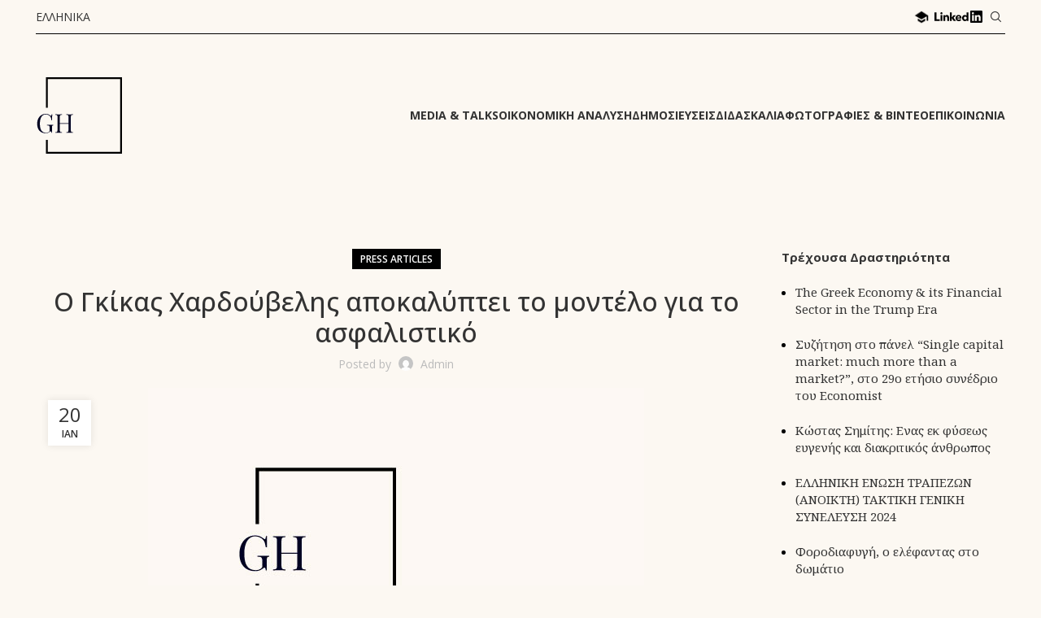

--- FILE ---
content_type: text/html; charset=UTF-8
request_url: https://hardouvelis.gr/el/gikas-hardouvelis-montelo-gia-to-asfalistiko/
body_size: 25144
content:
<!DOCTYPE html>
<html lang="el" prefix="og: http://ogp.me/ns#">
<head>
	<meta charset="UTF-8">
	<link rel="profile" href="https://gmpg.org/xfn/11">
	<link rel="pingback" href="https://hardouvelis.gr/xmlrpc.php">

			<script>window.MSInputMethodContext && document.documentMode && document.write('<script src="https://hardouvelis.gr/wp-content/themes/woodmart/js/libs/ie11CustomProperties.min.js"><\/script>');</script>
		<title>Ο Γκίκας Χαρδούβελης αποκαλύπτει το μοντέλο για το ασφαλιστικό - Γκίκας Χαρδούβελης</title>
<meta name='robots' content='max-image-preview:large' />
	<style>img:is([sizes="auto" i], [sizes^="auto," i]) { contain-intrinsic-size: 3000px 1500px }</style>
	
<!-- This site is optimized with the Yoast SEO Premium plugin v7.2 - https://yoast.com/wordpress/plugins/seo/ -->
<meta name="description" content="Γκίκας Χαρδούβελης: Το ασφαλιστικό σύστημα πρέπει να είναι βιώσιμο δίκαιο και αυτοχρηματοδοτούμενο. Αναγκαιότητα ύπαρξης ενός ασφαλιστικού κουμπαρά."/>
<link rel="canonical" href="https://hardouvelis.gr/el/gikas-hardouvelis-montelo-gia-to-asfalistiko/" />
<meta property="og:locale" content="el_GR" />
<meta property="og:type" content="article" />
<meta property="og:title" content="Ο Γκίκας Χαρδούβελης αποκαλύπτει το μοντέλο για το ασφαλιστικό - Γκίκας Χαρδούβελης" />
<meta property="og:description" content="Γκίκας Χαρδούβελης: Το ασφαλιστικό σύστημα πρέπει να είναι βιώσιμο δίκαιο και αυτοχρηματοδοτούμενο. Αναγκαιότητα ύπαρξης ενός ασφαλιστικού κουμπαρά." />
<meta property="og:url" content="https://hardouvelis.gr/el/gikas-hardouvelis-montelo-gia-to-asfalistiko/" />
<meta property="og:site_name" content="Γκίκας Χαρδούβελης" />
<meta property="article:tag" content="Συνεντεύξεις Ελληνικά" />
<meta property="article:section" content="Press Articles" />
<meta property="article:published_time" content="2001-01-20T19:04:16+02:00" />
<meta property="article:modified_time" content="2023-08-02T16:23:54+00:00" />
<meta property="og:updated_time" content="2023-08-02T16:23:54+00:00" />
<meta property="og:image" content="https://hardouvelis.gr/wp-content/uploads/default-post-img-v3.jpg" />
<meta property="og:image:secure_url" content="https://hardouvelis.gr/wp-content/uploads/default-post-img-v3.jpg" />
<meta property="og:image:width" content="610" />
<meta property="og:image:height" content="370" />
<meta name="twitter:card" content="summary_large_image" />
<meta name="twitter:description" content="Γκίκας Χαρδούβελης: Το ασφαλιστικό σύστημα πρέπει να είναι βιώσιμο δίκαιο και αυτοχρηματοδοτούμενο. Αναγκαιότητα ύπαρξης ενός ασφαλιστικού κουμπαρά." />
<meta name="twitter:title" content="Ο Γκίκας Χαρδούβελης αποκαλύπτει το μοντέλο για το ασφαλιστικό - Γκίκας Χαρδούβελης" />
<meta name="twitter:image" content="https://hardouvelis.gr/wp-content/uploads/default-post-img-v3.jpg" />
<script type='application/ld+json'>{"@context":"https:\/\/schema.org","@type":"Person","url":"https:\/\/hardouvelis.gr\/el\/","sameAs":["https:\/\/gr.linkedin.com\/in\/gikas-a-hardouvelis-a709067a"],"@id":"#person","name":"Gikas Hardouvelis"}</script>
<!-- / Yoast SEO Premium plugin. -->

<link rel='dns-prefetch' href='//fonts.googleapis.com' />
<link rel="alternate" type="application/rss+xml" title="Ροή RSS &raquo; Γκίκας Χαρδούβελης" href="https://hardouvelis.gr/el/feed/" />
<link rel="alternate" type="application/rss+xml" title="Ροή Σχολίων &raquo; Γκίκας Χαρδούβελης" href="https://hardouvelis.gr/el/comments/feed/" />
<link rel='stylesheet' id='wp-block-library-css' href='https://hardouvelis.gr/wp-includes/css/dist/block-library/style.min.css?ver=52c6360a0007f63d2af4503b8b69947f' type='text/css' media='all' />
<style id='classic-theme-styles-inline-css' type='text/css'>
/*! This file is auto-generated */
.wp-block-button__link{color:#fff;background-color:#32373c;border-radius:9999px;box-shadow:none;text-decoration:none;padding:calc(.667em + 2px) calc(1.333em + 2px);font-size:1.125em}.wp-block-file__button{background:#32373c;color:#fff;text-decoration:none}
</style>
<style id='safe-svg-svg-icon-style-inline-css' type='text/css'>
.safe-svg-cover{text-align:center}.safe-svg-cover .safe-svg-inside{display:inline-block;max-width:100%}.safe-svg-cover svg{fill:currentColor;height:100%;max-height:100%;max-width:100%;width:100%}

</style>
<style id='pdfemb-pdf-embedder-viewer-style-inline-css' type='text/css'>
.wp-block-pdfemb-pdf-embedder-viewer{max-width:none}

</style>
<style id='global-styles-inline-css' type='text/css'>
:root{--wp--preset--aspect-ratio--square: 1;--wp--preset--aspect-ratio--4-3: 4/3;--wp--preset--aspect-ratio--3-4: 3/4;--wp--preset--aspect-ratio--3-2: 3/2;--wp--preset--aspect-ratio--2-3: 2/3;--wp--preset--aspect-ratio--16-9: 16/9;--wp--preset--aspect-ratio--9-16: 9/16;--wp--preset--color--black: #000000;--wp--preset--color--cyan-bluish-gray: #abb8c3;--wp--preset--color--white: #ffffff;--wp--preset--color--pale-pink: #f78da7;--wp--preset--color--vivid-red: #cf2e2e;--wp--preset--color--luminous-vivid-orange: #ff6900;--wp--preset--color--luminous-vivid-amber: #fcb900;--wp--preset--color--light-green-cyan: #7bdcb5;--wp--preset--color--vivid-green-cyan: #00d084;--wp--preset--color--pale-cyan-blue: #8ed1fc;--wp--preset--color--vivid-cyan-blue: #0693e3;--wp--preset--color--vivid-purple: #9b51e0;--wp--preset--gradient--vivid-cyan-blue-to-vivid-purple: linear-gradient(135deg,rgba(6,147,227,1) 0%,rgb(155,81,224) 100%);--wp--preset--gradient--light-green-cyan-to-vivid-green-cyan: linear-gradient(135deg,rgb(122,220,180) 0%,rgb(0,208,130) 100%);--wp--preset--gradient--luminous-vivid-amber-to-luminous-vivid-orange: linear-gradient(135deg,rgba(252,185,0,1) 0%,rgba(255,105,0,1) 100%);--wp--preset--gradient--luminous-vivid-orange-to-vivid-red: linear-gradient(135deg,rgba(255,105,0,1) 0%,rgb(207,46,46) 100%);--wp--preset--gradient--very-light-gray-to-cyan-bluish-gray: linear-gradient(135deg,rgb(238,238,238) 0%,rgb(169,184,195) 100%);--wp--preset--gradient--cool-to-warm-spectrum: linear-gradient(135deg,rgb(74,234,220) 0%,rgb(151,120,209) 20%,rgb(207,42,186) 40%,rgb(238,44,130) 60%,rgb(251,105,98) 80%,rgb(254,248,76) 100%);--wp--preset--gradient--blush-light-purple: linear-gradient(135deg,rgb(255,206,236) 0%,rgb(152,150,240) 100%);--wp--preset--gradient--blush-bordeaux: linear-gradient(135deg,rgb(254,205,165) 0%,rgb(254,45,45) 50%,rgb(107,0,62) 100%);--wp--preset--gradient--luminous-dusk: linear-gradient(135deg,rgb(255,203,112) 0%,rgb(199,81,192) 50%,rgb(65,88,208) 100%);--wp--preset--gradient--pale-ocean: linear-gradient(135deg,rgb(255,245,203) 0%,rgb(182,227,212) 50%,rgb(51,167,181) 100%);--wp--preset--gradient--electric-grass: linear-gradient(135deg,rgb(202,248,128) 0%,rgb(113,206,126) 100%);--wp--preset--gradient--midnight: linear-gradient(135deg,rgb(2,3,129) 0%,rgb(40,116,252) 100%);--wp--preset--font-size--small: 13px;--wp--preset--font-size--medium: 20px;--wp--preset--font-size--large: 36px;--wp--preset--font-size--x-large: 42px;--wp--preset--spacing--20: 0.44rem;--wp--preset--spacing--30: 0.67rem;--wp--preset--spacing--40: 1rem;--wp--preset--spacing--50: 1.5rem;--wp--preset--spacing--60: 2.25rem;--wp--preset--spacing--70: 3.38rem;--wp--preset--spacing--80: 5.06rem;--wp--preset--shadow--natural: 6px 6px 9px rgba(0, 0, 0, 0.2);--wp--preset--shadow--deep: 12px 12px 50px rgba(0, 0, 0, 0.4);--wp--preset--shadow--sharp: 6px 6px 0px rgba(0, 0, 0, 0.2);--wp--preset--shadow--outlined: 6px 6px 0px -3px rgba(255, 255, 255, 1), 6px 6px rgba(0, 0, 0, 1);--wp--preset--shadow--crisp: 6px 6px 0px rgba(0, 0, 0, 1);}:where(.is-layout-flex){gap: 0.5em;}:where(.is-layout-grid){gap: 0.5em;}body .is-layout-flex{display: flex;}.is-layout-flex{flex-wrap: wrap;align-items: center;}.is-layout-flex > :is(*, div){margin: 0;}body .is-layout-grid{display: grid;}.is-layout-grid > :is(*, div){margin: 0;}:where(.wp-block-columns.is-layout-flex){gap: 2em;}:where(.wp-block-columns.is-layout-grid){gap: 2em;}:where(.wp-block-post-template.is-layout-flex){gap: 1.25em;}:where(.wp-block-post-template.is-layout-grid){gap: 1.25em;}.has-black-color{color: var(--wp--preset--color--black) !important;}.has-cyan-bluish-gray-color{color: var(--wp--preset--color--cyan-bluish-gray) !important;}.has-white-color{color: var(--wp--preset--color--white) !important;}.has-pale-pink-color{color: var(--wp--preset--color--pale-pink) !important;}.has-vivid-red-color{color: var(--wp--preset--color--vivid-red) !important;}.has-luminous-vivid-orange-color{color: var(--wp--preset--color--luminous-vivid-orange) !important;}.has-luminous-vivid-amber-color{color: var(--wp--preset--color--luminous-vivid-amber) !important;}.has-light-green-cyan-color{color: var(--wp--preset--color--light-green-cyan) !important;}.has-vivid-green-cyan-color{color: var(--wp--preset--color--vivid-green-cyan) !important;}.has-pale-cyan-blue-color{color: var(--wp--preset--color--pale-cyan-blue) !important;}.has-vivid-cyan-blue-color{color: var(--wp--preset--color--vivid-cyan-blue) !important;}.has-vivid-purple-color{color: var(--wp--preset--color--vivid-purple) !important;}.has-black-background-color{background-color: var(--wp--preset--color--black) !important;}.has-cyan-bluish-gray-background-color{background-color: var(--wp--preset--color--cyan-bluish-gray) !important;}.has-white-background-color{background-color: var(--wp--preset--color--white) !important;}.has-pale-pink-background-color{background-color: var(--wp--preset--color--pale-pink) !important;}.has-vivid-red-background-color{background-color: var(--wp--preset--color--vivid-red) !important;}.has-luminous-vivid-orange-background-color{background-color: var(--wp--preset--color--luminous-vivid-orange) !important;}.has-luminous-vivid-amber-background-color{background-color: var(--wp--preset--color--luminous-vivid-amber) !important;}.has-light-green-cyan-background-color{background-color: var(--wp--preset--color--light-green-cyan) !important;}.has-vivid-green-cyan-background-color{background-color: var(--wp--preset--color--vivid-green-cyan) !important;}.has-pale-cyan-blue-background-color{background-color: var(--wp--preset--color--pale-cyan-blue) !important;}.has-vivid-cyan-blue-background-color{background-color: var(--wp--preset--color--vivid-cyan-blue) !important;}.has-vivid-purple-background-color{background-color: var(--wp--preset--color--vivid-purple) !important;}.has-black-border-color{border-color: var(--wp--preset--color--black) !important;}.has-cyan-bluish-gray-border-color{border-color: var(--wp--preset--color--cyan-bluish-gray) !important;}.has-white-border-color{border-color: var(--wp--preset--color--white) !important;}.has-pale-pink-border-color{border-color: var(--wp--preset--color--pale-pink) !important;}.has-vivid-red-border-color{border-color: var(--wp--preset--color--vivid-red) !important;}.has-luminous-vivid-orange-border-color{border-color: var(--wp--preset--color--luminous-vivid-orange) !important;}.has-luminous-vivid-amber-border-color{border-color: var(--wp--preset--color--luminous-vivid-amber) !important;}.has-light-green-cyan-border-color{border-color: var(--wp--preset--color--light-green-cyan) !important;}.has-vivid-green-cyan-border-color{border-color: var(--wp--preset--color--vivid-green-cyan) !important;}.has-pale-cyan-blue-border-color{border-color: var(--wp--preset--color--pale-cyan-blue) !important;}.has-vivid-cyan-blue-border-color{border-color: var(--wp--preset--color--vivid-cyan-blue) !important;}.has-vivid-purple-border-color{border-color: var(--wp--preset--color--vivid-purple) !important;}.has-vivid-cyan-blue-to-vivid-purple-gradient-background{background: var(--wp--preset--gradient--vivid-cyan-blue-to-vivid-purple) !important;}.has-light-green-cyan-to-vivid-green-cyan-gradient-background{background: var(--wp--preset--gradient--light-green-cyan-to-vivid-green-cyan) !important;}.has-luminous-vivid-amber-to-luminous-vivid-orange-gradient-background{background: var(--wp--preset--gradient--luminous-vivid-amber-to-luminous-vivid-orange) !important;}.has-luminous-vivid-orange-to-vivid-red-gradient-background{background: var(--wp--preset--gradient--luminous-vivid-orange-to-vivid-red) !important;}.has-very-light-gray-to-cyan-bluish-gray-gradient-background{background: var(--wp--preset--gradient--very-light-gray-to-cyan-bluish-gray) !important;}.has-cool-to-warm-spectrum-gradient-background{background: var(--wp--preset--gradient--cool-to-warm-spectrum) !important;}.has-blush-light-purple-gradient-background{background: var(--wp--preset--gradient--blush-light-purple) !important;}.has-blush-bordeaux-gradient-background{background: var(--wp--preset--gradient--blush-bordeaux) !important;}.has-luminous-dusk-gradient-background{background: var(--wp--preset--gradient--luminous-dusk) !important;}.has-pale-ocean-gradient-background{background: var(--wp--preset--gradient--pale-ocean) !important;}.has-electric-grass-gradient-background{background: var(--wp--preset--gradient--electric-grass) !important;}.has-midnight-gradient-background{background: var(--wp--preset--gradient--midnight) !important;}.has-small-font-size{font-size: var(--wp--preset--font-size--small) !important;}.has-medium-font-size{font-size: var(--wp--preset--font-size--medium) !important;}.has-large-font-size{font-size: var(--wp--preset--font-size--large) !important;}.has-x-large-font-size{font-size: var(--wp--preset--font-size--x-large) !important;}
:where(.wp-block-post-template.is-layout-flex){gap: 1.25em;}:where(.wp-block-post-template.is-layout-grid){gap: 1.25em;}
:where(.wp-block-columns.is-layout-flex){gap: 2em;}:where(.wp-block-columns.is-layout-grid){gap: 2em;}
:root :where(.wp-block-pullquote){font-size: 1.5em;line-height: 1.6;}
</style>
<link rel='stylesheet' id='cmplz-general-css' href='https://hardouvelis.gr/wp-content/plugins/complianz-gdpr/assets/css/cookieblocker.min.css?ver=1751892510' type='text/css' media='all' />
<link rel='stylesheet' id='tablepress-default-css' href='https://hardouvelis.gr/wp-content/tablepress-combined.min.css?ver=31' type='text/css' media='all' />
<link rel='stylesheet' id='bootstrap-css' href='https://hardouvelis.gr/wp-content/themes/woodmart/css/bootstrap-light.min.css?ver=7.2.2' type='text/css' media='all' />
<link rel='stylesheet' id='woodmart-style-css' href='https://hardouvelis.gr/wp-content/themes/woodmart/css/parts/base.min.css?ver=7.2.2' type='text/css' media='all' />
<link rel='stylesheet' id='child-style-css' href='https://hardouvelis.gr/wp-content/themes/woodmart-child/style.css?ver=7.2.2' type='text/css' media='all' />
<link rel='stylesheet' id='js_composer_front-css' href='https://hardouvelis.gr/wp-content/plugins/js_composer/assets/css/js_composer.min.css?ver=8.0.1' type='text/css' media='all' />
<link rel='stylesheet' id='vc_font_awesome_5_shims-css' href='https://hardouvelis.gr/wp-content/plugins/js_composer/assets/lib/vendor/node_modules/@fortawesome/fontawesome-free/css/v4-shims.min.css?ver=8.0.1' type='text/css' media='all' />
<link rel='stylesheet' id='vc_font_awesome_5-css' href='https://hardouvelis.gr/wp-content/plugins/js_composer/assets/lib/vendor/node_modules/@fortawesome/fontawesome-free/css/all.min.css?ver=8.0.1' type='text/css' media='all' />
<link rel='stylesheet' id='wd-blog-single-base-css' href='https://hardouvelis.gr/wp-content/themes/woodmart/css/parts/blog-single-base.min.css?ver=7.2.2' type='text/css' media='all' />
<link rel='stylesheet' id='wd-blog-base-css' href='https://hardouvelis.gr/wp-content/themes/woodmart/css/parts/blog-base.min.css?ver=7.2.2' type='text/css' media='all' />
<link rel='stylesheet' id='wd-wp-gutenberg-css' href='https://hardouvelis.gr/wp-content/themes/woodmart/css/parts/wp-gutenberg.min.css?ver=7.2.2' type='text/css' media='all' />
<link rel='stylesheet' id='wd-wpcf7-css' href='https://hardouvelis.gr/wp-content/themes/woodmart/css/parts/int-wpcf7.min.css?ver=7.2.2' type='text/css' media='all' />
<link rel='stylesheet' id='wd-revolution-slider-css' href='https://hardouvelis.gr/wp-content/themes/woodmart/css/parts/int-rev-slider.min.css?ver=7.2.2' type='text/css' media='all' />
<link rel='stylesheet' id='wd-wpbakery-base-css' href='https://hardouvelis.gr/wp-content/themes/woodmart/css/parts/int-wpb-base.min.css?ver=7.2.2' type='text/css' media='all' />
<link rel='stylesheet' id='wd-wpbakery-base-deprecated-css' href='https://hardouvelis.gr/wp-content/themes/woodmart/css/parts/int-wpb-base-deprecated.min.css?ver=7.2.2' type='text/css' media='all' />
<link rel='stylesheet' id='wd-header-base-css' href='https://hardouvelis.gr/wp-content/themes/woodmart/css/parts/header-base.min.css?ver=7.2.2' type='text/css' media='all' />
<link rel='stylesheet' id='wd-mod-tools-css' href='https://hardouvelis.gr/wp-content/themes/woodmart/css/parts/mod-tools.min.css?ver=7.2.2' type='text/css' media='all' />
<link rel='stylesheet' id='wd-header-elements-base-css' href='https://hardouvelis.gr/wp-content/themes/woodmart/css/parts/header-el-base.min.css?ver=7.2.2' type='text/css' media='all' />
<link rel='stylesheet' id='wd-header-search-css' href='https://hardouvelis.gr/wp-content/themes/woodmart/css/parts/header-el-search.min.css?ver=7.2.2' type='text/css' media='all' />
<link rel='stylesheet' id='wd-page-title-css' href='https://hardouvelis.gr/wp-content/themes/woodmart/css/parts/page-title.min.css?ver=7.2.2' type='text/css' media='all' />
<link rel='stylesheet' id='wd-social-icons-css' href='https://hardouvelis.gr/wp-content/themes/woodmart/css/parts/el-social-icons.min.css?ver=7.2.2' type='text/css' media='all' />
<link rel='stylesheet' id='wd-page-navigation-css' href='https://hardouvelis.gr/wp-content/themes/woodmart/css/parts/mod-page-navigation.min.css?ver=7.2.2' type='text/css' media='all' />
<link rel='stylesheet' id='wd-blog-loop-base-old-css' href='https://hardouvelis.gr/wp-content/themes/woodmart/css/parts/blog-loop-base-old.min.css?ver=7.2.2' type='text/css' media='all' />
<link rel='stylesheet' id='wd-blog-loop-design-masonry-css' href='https://hardouvelis.gr/wp-content/themes/woodmart/css/parts/blog-loop-design-masonry.min.css?ver=7.2.2' type='text/css' media='all' />
<link rel='stylesheet' id='wd-owl-carousel-css' href='https://hardouvelis.gr/wp-content/themes/woodmart/css/parts/lib-owl-carousel.min.css?ver=7.2.2' type='text/css' media='all' />
<link rel='stylesheet' id='wd-mod-comments-css' href='https://hardouvelis.gr/wp-content/themes/woodmart/css/parts/mod-comments.min.css?ver=7.2.2' type='text/css' media='all' />
<link rel='stylesheet' id='wd-off-canvas-sidebar-css' href='https://hardouvelis.gr/wp-content/themes/woodmart/css/parts/opt-off-canvas-sidebar.min.css?ver=7.2.2' type='text/css' media='all' />
<link rel='stylesheet' id='wd-widget-collapse-css' href='https://hardouvelis.gr/wp-content/themes/woodmart/css/parts/opt-widget-collapse.min.css?ver=7.2.2' type='text/css' media='all' />
<link rel='stylesheet' id='wd-footer-base-css' href='https://hardouvelis.gr/wp-content/themes/woodmart/css/parts/footer-base.min.css?ver=7.2.2' type='text/css' media='all' />
<link rel='stylesheet' id='wd-scroll-top-css' href='https://hardouvelis.gr/wp-content/themes/woodmart/css/parts/opt-scrolltotop.min.css?ver=7.2.2' type='text/css' media='all' />
<link rel='stylesheet' id='wd-mod-sticky-sidebar-opener-css' href='https://hardouvelis.gr/wp-content/themes/woodmart/css/parts/mod-sticky-sidebar-opener.min.css?ver=7.2.2' type='text/css' media='all' />
<link rel='stylesheet' id='wd-wd-search-results-css' href='https://hardouvelis.gr/wp-content/themes/woodmart/css/parts/wd-search-results.min.css?ver=7.2.2' type='text/css' media='all' />
<link rel='stylesheet' id='wd-header-search-fullscreen-css' href='https://hardouvelis.gr/wp-content/themes/woodmart/css/parts/header-el-search-fullscreen-general.min.css?ver=7.2.2' type='text/css' media='all' />
<link rel='stylesheet' id='wd-header-search-fullscreen-1-css' href='https://hardouvelis.gr/wp-content/themes/woodmart/css/parts/header-el-search-fullscreen-1.min.css?ver=7.2.2' type='text/css' media='all' />
<link rel='stylesheet' id='wd-wd-search-form-css' href='https://hardouvelis.gr/wp-content/themes/woodmart/css/parts/wd-search-form.min.css?ver=7.2.2' type='text/css' media='all' />
<link rel='stylesheet' id='xts-style-theme_settings_default-css' href='https://hardouvelis.gr/wp-content/uploads/xts-theme_settings_default-1698138715.css?ver=7.2.2' type='text/css' media='all' />
<link rel='stylesheet' id='xts-google-fonts-css' href='https://fonts.googleapis.com/css?family=Open+Sans%3A400%2C600%2C500%2C700%7CNoto+Serif%3A400%2C700&#038;ver=7.2.2' type='text/css' media='all' />
<script type="text/javascript" async src="https://hardouvelis.gr/wp-content/plugins/burst-statistics/helpers/timeme/timeme.min.js?ver=1752577824" id="burst-timeme-js"></script>
<script type="text/javascript" id="burst-js-extra">
/* <![CDATA[ */
var burst = {"tracking":{"isInitialHit":true,"lastUpdateTimestamp":0,"beacon_url":"https:\/\/hardouvelis.gr\/wp-content\/plugins\/burst-statistics\/endpoint.php"},"options":{"cookieless":0,"pageUrl":"https:\/\/hardouvelis.gr\/el\/gikas-hardouvelis-montelo-gia-to-asfalistiko\/","beacon_enabled":1,"do_not_track":0,"enable_turbo_mode":0,"track_url_change":0,"cookie_retention_days":30},"goals":{"completed":[],"scriptUrl":"https:\/\/hardouvelis.gr\/wp-content\/plugins\/burst-statistics\/\/assets\/js\/build\/burst-goals.js?v=1752577824","active":[{"ID":"1","title":"Default goal","type":"clicks","status":"active","server_side":"0","url":"*","conversion_metric":"visitors","date_created":"1719391432","date_start":"1719391432","date_end":"0","attribute":"class","attribute_value":"","hook":"","selector":""}]},"cache":{"uid":null,"fingerprint":null,"isUserAgent":null,"isDoNotTrack":null,"useCookies":null}};
/* ]]> */
</script>
<script type="text/javascript" async src="https://hardouvelis.gr/wp-content/plugins/burst-statistics/assets/js/build/burst.min.js?ver=1752577824" id="burst-js"></script>
<script type="text/javascript" src="https://hardouvelis.gr/wp-includes/js/jquery/jquery.min.js?ver=3.7.1" id="jquery-core-js"></script>
<script type="text/javascript" src="https://hardouvelis.gr/wp-includes/js/jquery/jquery-migrate.min.js?ver=3.4.1" id="jquery-migrate-js"></script>
<script type="text/javascript" src="https://hardouvelis.gr/wp-content/themes/woodmart/js/libs/device.min.js?ver=7.2.2" id="wd-device-library-js"></script>
<script></script><link rel="https://api.w.org/" href="https://hardouvelis.gr/el/wp-json/" /><link rel="alternate" title="JSON" type="application/json" href="https://hardouvelis.gr/el/wp-json/wp/v2/posts/3850" /><link rel="EditURI" type="application/rsd+xml" title="RSD" href="https://hardouvelis.gr/xmlrpc.php?rsd" />
<link rel="alternate" title="oEmbed (JSON)" type="application/json+oembed" href="https://hardouvelis.gr/el/wp-json/oembed/1.0/embed?url=https%3A%2F%2Fhardouvelis.gr%2Fel%2Fgikas-hardouvelis-montelo-gia-to-asfalistiko%2F" />
<link rel="alternate" title="oEmbed (XML)" type="text/xml+oembed" href="https://hardouvelis.gr/el/wp-json/oembed/1.0/embed?url=https%3A%2F%2Fhardouvelis.gr%2Fel%2Fgikas-hardouvelis-montelo-gia-to-asfalistiko%2F&#038;format=xml" />
<style type="text/css">
.qtranxs_flag_en {background-image: url(https://hardouvelis.gr/wp-content/plugins/qtranslate-x/flags/gb.png); background-repeat: no-repeat;}
.qtranxs_flag_el {background-image: url(https://hardouvelis.gr/wp-content/plugins/qtranslate-x/flags/gr.png); background-repeat: no-repeat;}
</style>
<link hreflang="en" href="https://hardouvelis.gr/en/gikas-hardouvelis-montelo-gia-to-asfalistiko/" rel="alternate" />
<link hreflang="el" href="https://hardouvelis.gr/el/gikas-hardouvelis-montelo-gia-to-asfalistiko/" rel="alternate" />
<link hreflang="x-default" href="https://hardouvelis.gr/gikas-hardouvelis-montelo-gia-to-asfalistiko/" rel="alternate" />
<meta name="generator" content="qTranslate-X 3.4.6.8" />
			<style>.cmplz-hidden {
					display: none !important;
				}</style><!-- Analytics by WP Statistics - https://wp-statistics.com -->
					<meta name="viewport" content="width=device-width, initial-scale=1.0, maximum-scale=1.0, user-scalable=no">
									<meta name="generator" content="Powered by WPBakery Page Builder - drag and drop page builder for WordPress."/>
<meta name="generator" content="Powered by Slider Revolution 6.6.13 - responsive, Mobile-Friendly Slider Plugin for WordPress with comfortable drag and drop interface." />
<link rel="icon" href="https://hardouvelis.gr/wp-content/uploads/favicon-v4-150x150.png" sizes="32x32" />
<link rel="icon" href="https://hardouvelis.gr/wp-content/uploads/favicon-v4.png" sizes="192x192" />
<link rel="apple-touch-icon" href="https://hardouvelis.gr/wp-content/uploads/favicon-v4.png" />
<meta name="msapplication-TileImage" content="https://hardouvelis.gr/wp-content/uploads/favicon-v4.png" />
<script>function setREVStartSize(e){
			//window.requestAnimationFrame(function() {
				window.RSIW = window.RSIW===undefined ? window.innerWidth : window.RSIW;
				window.RSIH = window.RSIH===undefined ? window.innerHeight : window.RSIH;
				try {
					var pw = document.getElementById(e.c).parentNode.offsetWidth,
						newh;
					pw = pw===0 || isNaN(pw) || (e.l=="fullwidth" || e.layout=="fullwidth") ? window.RSIW : pw;
					e.tabw = e.tabw===undefined ? 0 : parseInt(e.tabw);
					e.thumbw = e.thumbw===undefined ? 0 : parseInt(e.thumbw);
					e.tabh = e.tabh===undefined ? 0 : parseInt(e.tabh);
					e.thumbh = e.thumbh===undefined ? 0 : parseInt(e.thumbh);
					e.tabhide = e.tabhide===undefined ? 0 : parseInt(e.tabhide);
					e.thumbhide = e.thumbhide===undefined ? 0 : parseInt(e.thumbhide);
					e.mh = e.mh===undefined || e.mh=="" || e.mh==="auto" ? 0 : parseInt(e.mh,0);
					if(e.layout==="fullscreen" || e.l==="fullscreen")
						newh = Math.max(e.mh,window.RSIH);
					else{
						e.gw = Array.isArray(e.gw) ? e.gw : [e.gw];
						for (var i in e.rl) if (e.gw[i]===undefined || e.gw[i]===0) e.gw[i] = e.gw[i-1];
						e.gh = e.el===undefined || e.el==="" || (Array.isArray(e.el) && e.el.length==0)? e.gh : e.el;
						e.gh = Array.isArray(e.gh) ? e.gh : [e.gh];
						for (var i in e.rl) if (e.gh[i]===undefined || e.gh[i]===0) e.gh[i] = e.gh[i-1];
											
						var nl = new Array(e.rl.length),
							ix = 0,
							sl;
						e.tabw = e.tabhide>=pw ? 0 : e.tabw;
						e.thumbw = e.thumbhide>=pw ? 0 : e.thumbw;
						e.tabh = e.tabhide>=pw ? 0 : e.tabh;
						e.thumbh = e.thumbhide>=pw ? 0 : e.thumbh;
						for (var i in e.rl) nl[i] = e.rl[i]<window.RSIW ? 0 : e.rl[i];
						sl = nl[0];
						for (var i in nl) if (sl>nl[i] && nl[i]>0) { sl = nl[i]; ix=i;}
						var m = pw>(e.gw[ix]+e.tabw+e.thumbw) ? 1 : (pw-(e.tabw+e.thumbw)) / (e.gw[ix]);
						newh =  (e.gh[ix] * m) + (e.tabh + e.thumbh);
					}
					var el = document.getElementById(e.c);
					if (el!==null && el) el.style.height = newh+"px";
					el = document.getElementById(e.c+"_wrapper");
					if (el!==null && el) {
						el.style.height = newh+"px";
						el.style.display = "block";
					}
				} catch(e){
					console.log("Failure at Presize of Slider:" + e)
				}
			//});
		  };</script>
<style>
		
		</style><noscript><style> .wpb_animate_when_almost_visible { opacity: 1; }</style></noscript>			<style id="wd-style-default_header-css" data-type="wd-style-default_header">
				:root{
	--wd-top-bar-h: 42px;
	--wd-top-bar-sm-h: 0.001px;
	--wd-top-bar-sticky-h: 0.001px;

	--wd-header-general-h: 104px;
	--wd-header-general-sm-h: 60px;
	--wd-header-general-sticky-h: 0.001px;

	--wd-header-bottom-h: 50px;
	--wd-header-bottom-sm-h: 0.001px;
	--wd-header-bottom-sticky-h: 0.001px;

	--wd-header-clone-h: 0.001px;
}

.whb-top-bar .wd-dropdown {
	margin-top: 1px;
}

.whb-top-bar .wd-dropdown:after {
	height: 11px;
}


.whb-header-bottom .wd-dropdown {
	margin-top: 5px;
}

.whb-header-bottom .wd-dropdown:after {
	height: 15px;
}


.whb-header .whb-header-bottom .wd-header-cats {
	margin-top: -0px;
	margin-bottom: -0px;
	height: calc(100% + 0px);
}


@media (min-width: 1025px) {
		.whb-top-bar-inner {
		height: 42px;
		max-height: 42px;
	}

		.whb-sticked .whb-top-bar-inner {
		height: 40px;
		max-height: 40px;
	}
		
		.whb-general-header-inner {
		height: 104px;
		max-height: 104px;
	}

		.whb-sticked .whb-general-header-inner {
		height: 60px;
		max-height: 60px;
	}
		
		.whb-header-bottom-inner {
		height: 50px;
		max-height: 50px;
	}

		.whb-sticked .whb-header-bottom-inner {
		height: 50px;
		max-height: 50px;
	}
		
	
	}

@media (max-width: 1024px) {
	
		.whb-general-header-inner {
		height: 60px;
		max-height: 60px;
	}
	
	
	
	}
		.whb-top-bar-inner { border-color: rgba(0, 0, 0, 1);border-bottom-width: 1px;border-bottom-style: solid; }
.whb-general-header {
	border-bottom-width: 0px;border-bottom-style: solid;
}
			</style>
			</head>

<body data-rsssl=1 class="wp-singular post-template-default single single-post postid-3850 single-format-standard wp-theme-woodmart wp-child-theme-woodmart-child wrapper-full-width  categories-accordion-on woodmart-ajax-shop-on offcanvas-sidebar-mobile offcanvas-sidebar-tablet wpb-js-composer js-comp-ver-8.0.1 vc_responsive">
			<script type="text/javascript" id="wd-flicker-fix">// Flicker fix.</script>	
	
	<div class="website-wrapper">
									<header class="whb-header whb-default_header whb-sticky-shadow whb-scroll-stick whb-sticky-real">
					<div class="whb-main-header">
	
<div class="whb-row whb-top-bar whb-not-sticky-row whb-without-bg whb-border-fullwidth whb-color-dark whb-flex-flex-middle whb-hidden-mobile">
	<div class="container">
		<div class="whb-flex-row whb-top-bar-inner">
			<div class="whb-column whb-col-left whb-visible-lg">
	<div class="wd-header-nav wd-header-main-nav text-left wd-design-1" role="navigation" aria-label="Main navigation">
	<ul id="menu-language" class="menu wd-nav wd-nav-main wd-style-default wd-gap-s"><li id="menu-item-4045" class="qtranxs-lang-menu qtranxs-lang-menu-el menu-item menu-item-type-custom menu-item-object-custom menu-item-has-children menu-item-4045 item-level-0 menu-simple-dropdown wd-event-hover" ><a title="Ελληνικά" href="#" class="woodmart-nav-link"><span class="nav-link-text">Ελληνικά</span></a><div class="color-scheme-dark wd-design-default wd-dropdown-menu wd-dropdown"><div class="container">
<ul class="wd-sub-menu color-scheme-dark">
	<li id="menu-item-4046" class="qtranxs-lang-menu-item qtranxs-lang-menu-item-en menu-item menu-item-type-custom menu-item-object-custom menu-item-4046 item-level-1 wd-event-hover" ><a title="English" href="https://hardouvelis.gr/en/gikas-hardouvelis-montelo-gia-to-asfalistiko/" class="woodmart-nav-link">English</a></li>
</ul>
</div>
</div>
</li>
</ul></div><!--END MAIN-NAV-->
</div>
<div class="whb-column whb-col-center whb-visible-lg whb-empty-column">
	</div>
<div class="whb-column whb-col-right whb-visible-lg">
	
<div class="wd-header-text set-cont-mb-s reset-last-child "><div class="wd-social-icons icons-design-default icons-size-small color-scheme-dark social-follow social-form-circle text-right"><a title="Google Scholar" href="https://scholar.google.gr/scholar?start=0&amp;q=gikas+hardouvelis&amp;hl=en&amp;as_sdt=0,5"><img src="/wp-content/uploads/google-scholar.png" alt="Google Scholar" style="height: 18px;" /></a></div></div>

<div class="wd-header-text set-cont-mb-s reset-last-child "><div class="wd-social-icons icons-design-default icons-size-small color-scheme-dark social-follow social-form-circle text-right"><a title="LinkedIn" href="https://gr.linkedin.com/in/hardouvelis"><img style="height: 15px;" src="/wp-content/uploads/LinkedIn-Black.svg" alt="LinkedIn" /></a></div></div>
<div class="wd-header-search wd-tools-element wd-design-1 wd-style-icon wd-display-full-screen whb-ytokvw97qdhednu2clw9" title="Search">
	<a href="javascript:void(0);" aria-label="Search">
		
			<span class="wd-tools-icon">
							</span>

			<span class="wd-tools-text">
				Search			</span>

			</a>
	</div>
</div>
<div class="whb-column whb-col-mobile whb-hidden-lg whb-empty-column">
	</div>
		</div>
	</div>
</div>

<div class="whb-row whb-general-header whb-not-sticky-row whb-without-bg whb-without-border whb-color-dark whb-flex-flex-middle">
	<div class="container">
		<div class="whb-flex-row whb-general-header-inner">
			<div class="whb-column whb-col-left whb-visible-lg">
	<div class="site-logo">
	<a href="https://hardouvelis.gr/el/" class="wd-logo wd-main-logo" rel="home">
		<img src="https://hardouvelis.gr/wp-content/uploads/logo-new-v3.svg" alt="Γκίκας Χαρδούβελης" style="max-width: 250px;" />	</a>
	</div>
</div>
<div class="whb-column whb-col-center whb-visible-lg whb-empty-column">
	</div>
<div class="whb-column whb-col-right whb-visible-lg">
	<div class="wd-header-nav wd-header-main-nav text-left wd-design-1" role="navigation" aria-label="Main navigation">
	<ul id="menu-main-full" class="menu wd-nav wd-nav-main wd-style-default wd-gap-s"><li id="menu-item-4283" class="menu-item menu-item-type-custom menu-item-object-custom menu-item-has-children menu-item-4283 item-level-0 menu-simple-dropdown wd-event-hover" ><a href="#" class="woodmart-nav-link"><span class="nav-link-text">Media &#038; Talks</span></a><div class="color-scheme-dark wd-design-default wd-dropdown-menu wd-dropdown"><div class="container">
<ul class="wd-sub-menu color-scheme-dark">
	<li id="menu-item-4313" class="menu-item menu-item-type-post_type menu-item-object-page menu-item-4313 item-level-1 wd-event-hover" ><a href="https://hardouvelis.gr/el/articles/" class="woodmart-nav-link">Άρθρα</a></li>
	<li id="menu-item-4314" class="menu-item menu-item-type-post_type menu-item-object-page menu-item-4314 item-level-1 wd-event-hover" ><a href="https://hardouvelis.gr/el/interviews/" class="woodmart-nav-link">Συνεντεύξεις</a></li>
	<li id="menu-item-4316" class="menu-item menu-item-type-post_type menu-item-object-page menu-item-4316 item-level-1 wd-event-hover" ><a href="https://hardouvelis.gr/el/radio-interviews/" class="woodmart-nav-link">Ραδιοφωνικές Συνεντεύξεις</a></li>
	<li id="menu-item-4315" class="menu-item menu-item-type-post_type menu-item-object-page menu-item-4315 item-level-1 wd-event-hover" ><a href="https://hardouvelis.gr/el/quotations-in-press/" class="woodmart-nav-link">Σχόλια στον Τύπο</a></li>
	<li id="menu-item-4317" class="menu-item menu-item-type-post_type menu-item-object-page menu-item-4317 item-level-1 wd-event-hover" ><a href="https://hardouvelis.gr/el/references-gikas-hardouvelis/" class="woodmart-nav-link">Αναφορές Τρίτων</a></li>
</ul>
</div>
</div>
</li>
<li id="menu-item-4289" class="menu-item menu-item-type-custom menu-item-object-custom menu-item-has-children menu-item-4289 item-level-0 menu-simple-dropdown wd-event-hover" ><a href="#" class="woodmart-nav-link"><span class="nav-link-text">Οικονομική Ανάλυση</span></a><div class="color-scheme-dark wd-design-default wd-dropdown-menu wd-dropdown"><div class="container">
<ul class="wd-sub-menu color-scheme-dark">
	<li id="menu-item-4318" class="menu-item menu-item-type-post_type menu-item-object-page menu-item-4318 item-level-1 wd-event-hover" ><a href="https://hardouvelis.gr/el/economic-analysis/" class="woodmart-nav-link">Ομιλίες και Παρουσιάσεις</a></li>
	<li id="menu-item-4292" class="menu-item menu-item-type-post_type menu-item-object-post menu-item-4292 item-level-1 wd-event-hover" ><a href="https://hardouvelis.gr/el/hkks-uncertainty-indices-for-greece/" class="woodmart-nav-link">Μηνιαίοι Δείκτες Αβεβαιότητας</a></li>
	<li id="menu-item-4319" class="menu-item menu-item-type-post_type menu-item-object-page menu-item-4319 item-level-1 wd-event-hover" ><a href="https://hardouvelis.gr/el/earlier-applied-research/" class="woodmart-nav-link">Ερευνητικά Άρθρα</a></li>
	<li id="menu-item-4381" class="menu-item menu-item-type-post_type menu-item-object-page menu-item-4381 item-level-1 wd-event-hover" ><a href="https://hardouvelis.gr/el/cypriot-economy-analysis/" class="woodmart-nav-link">Ανάλυση Κυπριακής Οικονομίας</a></li>
</ul>
</div>
</div>
</li>
<li id="menu-item-4495" class="menu-item menu-item-type-custom menu-item-object-custom menu-item-has-children menu-item-4495 item-level-0 menu-simple-dropdown wd-event-hover" ><a href="#" class="woodmart-nav-link"><span class="nav-link-text">Δημοσιεύσεις</span></a><div class="color-scheme-dark wd-design-default wd-dropdown-menu wd-dropdown"><div class="container">
<ul class="wd-sub-menu color-scheme-dark">
	<li id="menu-item-4332" class="menu-item menu-item-type-post_type menu-item-object-page menu-item-4332 item-level-1 wd-event-hover" ><a href="https://hardouvelis.gr/el/publications-on-the-yield-curve/" class="woodmart-nav-link">Publications on the Yield Curve</a></li>
	<li id="menu-item-4496" class="menu-item menu-item-type-post_type menu-item-object-page menu-item-4496 item-level-1 wd-event-hover" ><a href="https://hardouvelis.gr/el/publications-on-margin-requirements/" class="woodmart-nav-link">Publications on Margin Requirements</a></li>
	<li id="menu-item-4311" class="menu-item menu-item-type-post_type menu-item-object-page menu-item-4311 item-level-1 wd-event-hover" ><a href="https://hardouvelis.gr/el/academic-publications/" class="woodmart-nav-link">Άλλες Ακαδημαϊκές Δημοσιεύσεις</a></li>
	<li id="menu-item-4527" class="menu-item menu-item-type-post_type menu-item-object-page menu-item-4527 item-level-1 wd-event-hover" ><a href="https://hardouvelis.gr/el/books/" class="woodmart-nav-link">Βιβλία</a></li>
	<li id="menu-item-4528" class="menu-item menu-item-type-post_type menu-item-object-page menu-item-4528 item-level-1 wd-event-hover" ><a href="https://hardouvelis.gr/el/working-papers/" class="woodmart-nav-link">Δοκίμια</a></li>
</ul>
</div>
</div>
</li>
<li id="menu-item-4312" class="menu-item menu-item-type-post_type menu-item-object-page menu-item-4312 item-level-0 menu-simple-dropdown wd-event-hover" ><a href="https://hardouvelis.gr/el/teaching/" class="woodmart-nav-link"><span class="nav-link-text">Διδασκαλία</span></a></li>
<li id="menu-item-4309" class="menu-item menu-item-type-post_type menu-item-object-page menu-item-has-children menu-item-4309 item-level-0 menu-simple-dropdown wd-event-hover" ><a href="https://hardouvelis.gr/el/photos-and-videos/" class="woodmart-nav-link"><span class="nav-link-text">Φωτογραφίες &#038; Βίντεο</span></a><div class="color-scheme-dark wd-design-default wd-dropdown-menu wd-dropdown"><div class="container">
<ul class="wd-sub-menu color-scheme-dark">
	<li id="menu-item-4308" class="menu-item menu-item-type-post_type menu-item-object-page menu-item-4308 item-level-1 wd-event-hover" ><a href="https://hardouvelis.gr/el/photo-gallery/" class="woodmart-nav-link">Φωτογραφίες</a></li>
	<li id="menu-item-4310" class="menu-item menu-item-type-post_type menu-item-object-page menu-item-4310 item-level-1 wd-event-hover" ><a href="https://hardouvelis.gr/el/photos-and-videos/videos/" class="woodmart-nav-link">Βίντεο</a></li>
</ul>
</div>
</div>
</li>
<li id="menu-item-4307" class="menu-item menu-item-type-post_type menu-item-object-page menu-item-4307 item-level-0 menu-simple-dropdown wd-event-hover" ><a href="https://hardouvelis.gr/el/contact/" class="woodmart-nav-link"><span class="nav-link-text">Επικοινωνία</span></a></li>
</ul></div><!--END MAIN-NAV-->
</div>
<div class="whb-column whb-mobile-left whb-hidden-lg">
	<div class="wd-tools-element wd-header-mobile-nav wd-style-icon wd-design-1 whb-wn5z894j1g5n0yp3eeuz">
	<a href="#" rel="nofollow" aria-label="Open mobile menu">
		
		<span class="wd-tools-icon">
					</span>

		<span class="wd-tools-text">Menu</span>

			</a>
</div><!--END wd-header-mobile-nav--></div>
<div class="whb-column whb-mobile-center whb-hidden-lg">
	<div class="site-logo">
	<a href="https://hardouvelis.gr/el/" class="wd-logo wd-main-logo" rel="home">
		<img src="https://hardouvelis.gr/wp-content/uploads/logo-new-v3.svg" alt="Γκίκας Χαρδούβελης" style="max-width: 140px;" />	</a>
	</div>
</div>
<div class="whb-column whb-mobile-right whb-hidden-lg whb-empty-column">
	</div>
		</div>
	</div>
</div>
</div>
				</header>
			
								<div class="main-page-wrapper">
		
						<div class="page-title  page-title-default title-size-large title-design-centered color-scheme-dark title-blog" style="">
					<div class="container">
													<h3 class="entry-title title">Blog</h3>
						
						
													<div class="breadcrumbs"><a href="https://hardouvelis.gr/el/" rel="v:url" property="v:title">Home</a> &raquo; <span><a rel="v:url" href="https://hardouvelis.gr/el/category/press-articles/">Press Articles</a></span> &raquo; </div><!-- .breadcrumbs -->											</div>
				</div>
			
		<!-- MAIN CONTENT AREA -->
				<div class="container">
			<div class="row content-layout-wrapper align-items-start">
				


<div class="site-content col-lg-9 col-12 col-md-9" role="main">

				
				
<article id="post-3850" class="post-single-page post-3850 post type-post status-publish format-standard has-post-thumbnail hentry category-press-articles tag-synenteukseis">
	<div class="article-inner">
									<div class="meta-post-categories wd-post-cat wd-style-with-bg"><a href="https://hardouvelis.gr/el/category/press-articles/" rel="category tag">Press Articles</a></div>
			
							<h1 class="wd-entities-title title post-title">Ο Γκίκας Χαρδούβελης αποκαλύπτει το μοντέλο για το ασφαλιστικό</h1>
			
							<div class="entry-meta wd-entry-meta">
								<ul class="entry-meta-list">
									<li class="modified-date">
								<time class="updated" datetime="2023-08-02T16:23:54+00:00">
			August 2, 2023		</time>
							</li>

					
											<li class="meta-author">
									<span>
							Posted by					</span>

					<img alt='author-avatar' src='https://secure.gravatar.com/avatar/8f5390e6cc265b76615dbe54f3715a2fe430fc2eca42f5a016c822d6e0044361?s=32&#038;d=mm&#038;r=g' srcset='https://secure.gravatar.com/avatar/8f5390e6cc265b76615dbe54f3715a2fe430fc2eca42f5a016c822d6e0044361?s=64&#038;d=mm&#038;r=g 2x' class='avatar avatar-32 photo' height='32' width='32' decoding='async'/>		
		<a href="https://hardouvelis.gr/el/author/admin/" rel="author">
			<span class="vcard author author_name">
				<span class="fn">admin</span>
			</span>
		</a>
								</li>
					
					
												</ul>
						</div><!-- .entry-meta -->
								<header class="entry-header">
									
					<figure id="carousel-182" class="entry-thumbnail" data-owl-carousel data-hide_pagination_control="yes" data-desktop="1" data-tablet="1" data-tablet_landscape="1" data-mobile="1">
													<img width="610" height="370" src="https://hardouvelis.gr/wp-content/uploads/default-post-img-v3.jpg" class="attachment-post-thumbnail size-post-thumbnail wp-post-image" alt="" decoding="async" fetchpriority="high" srcset="https://hardouvelis.gr/wp-content/uploads/default-post-img-v3.jpg 610w, https://hardouvelis.gr/wp-content/uploads/default-post-img-v3-300x182.jpg 300w" sizes="(max-width: 610px) 100vw, 610px" />						
					</figure>
				
												<div class="post-date wd-post-date wd-style-with-bg" onclick="">
				<span class="post-date-day">
					20				</span>
				<span class="post-date-month">
					Ιαν				</span>
			</div>
						
			</header><!-- .entry-header -->

		<div class="article-body-container">
			
							<div class="entry-content wd-entry-content">					
					<h1><span style="font-size: 12pt;"><strong>Γκίκας Χαρδούβελης: &#8220;Το κράτος δεν θα εισφέρει στην ασφάλιση στο μέλλον&#8221;</strong></span></h1>
<p><b>Συνέντευξη στον Οικονομικό Ταχυδρόμο και τους Παύλο Κλαυδιανό και Αντώνη Παπαγιαννίδη</b></p>
<p>Οικονομικός Ταχυδρόμος, Τεύχος 3 (2437), σελ. 12-17</p>
<p><em>20 Ιανουαρίου 2001</em></p>
<p><a href="https://hardouvelis.gr/wp-content/uploads/2022/04/gh-interview-ot-jan-2001-p.12-17.pdf">Download Interview</a></p>
									</div><!-- .entry-content -->
			
			
					</div>
	</div>
</article><!-- #post -->




				<div class="wd-single-footer">						<div class="single-meta-tags">
							<span class="tags-title">Tags:</span>
							<div class="tags-list">
								<a href="https://hardouvelis.gr/el/tag/synenteukseis/" rel="tag">Συνεντεύξεις Ελληνικά</a>							</div>
						</div>
											<div class="single-post-social">
							
			<div class="wd-social-icons  icons-design-colored icons-size-default color-scheme-dark social-share social-form-circle text-center">

				
									<a rel="noopener noreferrer nofollow" href="https://www.facebook.com/sharer/sharer.php?u=https://hardouvelis.gr/el/gikas-hardouvelis-montelo-gia-to-asfalistiko/" target="_blank" class=" wd-social-icon social-facebook" aria-label="Facebook social link">
						<span class="wd-icon"></span>
											</a>
				
									<a rel="noopener noreferrer nofollow" href="https://twitter.com/share?url=https://hardouvelis.gr/el/gikas-hardouvelis-montelo-gia-to-asfalistiko/" target="_blank" class=" wd-social-icon social-twitter" aria-label="Twitter social link">
						<span class="wd-icon"></span>
											</a>
				
				
				
				
				
				
									<a rel="noopener noreferrer nofollow" href="https://www.linkedin.com/shareArticle?mini=true&url=https://hardouvelis.gr/el/gikas-hardouvelis-montelo-gia-to-asfalistiko/" target="_blank" class=" wd-social-icon social-linkedin" aria-label="Linkedin social link">
						<span class="wd-icon"></span>
											</a>
				
				
				
				
				
				
				
				
				
				
								
								
				
								
				
			</div>

								</div>
					</div>

						<div class="wd-page-nav">
				 					<div class="wd-page-nav-btn prev-btn">
													<a href="https://hardouvelis.gr/el/oi-stoxoi-tou-forou-tobin-kai-h-efarmogh-tous/">
								<span class="wd-label">Newer</span>
								<span class="wd-entities-title">Οι Στόχοι του Φόρου Tobin και η Εφαρμογή τους</span>
								<span class="wd-page-nav-icon"></span>
							</a>
											</div>

																							<a href="https://hardouvelis.gr/el/gikas-hardouvelis-montelo-gia-to-asfalistiko/" class="back-to-archive wd-tooltip">Back to list</a>
					
					<div class="wd-page-nav-btn next-btn">
													<a href="https://hardouvelis.gr/el/impact-globalization-equity-cost-capital/">
								<span class="wd-label">Older</span>
								<span class="wd-entities-title">The Impact of Globalization on the Equity Cost of Capital</span>
								<span class="wd-page-nav-icon"></span>
							</a>
											</div>
			</div>
		
											
				<h3 class="title slider-title text-left"><span>Related Posts</span></h3>
						<div id="carousel-904"
				 class="wd-carousel-container  slider-type-post wd-carousel-spacing-20" data-owl-carousel data-desktop="2" data-tablet_landscape="2" data-tablet="1" data-mobile="1">
								<div class="owl-carousel wd-owl owl-items-lg-2 owl-items-md-2 owl-items-sm-1 owl-items-xs-1 related-posts-slider">
							<div class="slide-post owl-carousel-item">
			
											
<article id="post-4975" class="blog-post-loop post-slide blog-design-masonry blog-style-bg wd-add-shadow post-4975 post type-post status-publish format-standard has-post-thumbnail hentry category-interviews tag-synenteukseis">
	<div class="article-inner">
		<header class="entry-header">
							<figure class="entry-thumbnail">
					<div class="post-img-wrapp">
						<a href="https://hardouvelis.gr/el/to-trapeziko-systima-meta-tin-krisi-echei-anaktisei-tin-empistosyni-ton-pelaton-kai-oi-katatheseis-ayxanontai/">
							<img width="610" height="370" src="https://hardouvelis.gr/wp-content/uploads/default-post-img-v3.jpg" class="attachment-large wp-post-image attachment-large" alt="" title="default-post-img-v3" decoding="async" srcset="https://hardouvelis.gr/wp-content/uploads/default-post-img-v3.jpg 610w, https://hardouvelis.gr/wp-content/uploads/default-post-img-v3-300x182.jpg 300w" sizes="(max-width: 610px) 100vw, 610px" />						</a>
					</div>
					<div class="post-image-mask">
						<span></span>
					</div>
				</figure>
			
						<div class="post-date wd-post-date wd-style-with-bg" onclick="">
				<span class="post-date-day">
					25				</span>
				<span class="post-date-month">
					Σεπ				</span>
			</div>
				</header><!-- .entry-header -->

		<div class="article-body-container">
							<div class="meta-categories-wrapp"><div class="meta-post-categories wd-post-cat wd-style-with-bg"><a href="https://hardouvelis.gr/el/category/press-articles/interviews/" rel="category tag">Interviews</a></div></div>
			
							<h3 class="wd-entities-title title post-title">
					<a href="https://hardouvelis.gr/el/to-trapeziko-systima-meta-tin-krisi-echei-anaktisei-tin-empistosyni-ton-pelaton-kai-oi-katatheseis-ayxanontai/" rel="bookmark">Το τραπεζικό σύστημα μετά την κρίση έχει ανακτήσει την εμπιστοσύνη των πελατών και οι καταθέσεις αυξάνονται</a>
				</h3>
			
							<div class="entry-meta wd-entry-meta">
								<ul class="entry-meta-list">
									<li class="modified-date">
								<time class="updated" datetime="2025-09-25T13:34:51+00:00">
			September 25, 2025		</time>
							</li>

					
											<li class="meta-author">
									<span>
							Posted by					</span>

					<img alt='author-avatar' src='https://secure.gravatar.com/avatar/8f5390e6cc265b76615dbe54f3715a2fe430fc2eca42f5a016c822d6e0044361?s=32&#038;d=mm&#038;r=g' srcset='https://secure.gravatar.com/avatar/8f5390e6cc265b76615dbe54f3715a2fe430fc2eca42f5a016c822d6e0044361?s=64&#038;d=mm&#038;r=g 2x' class='avatar avatar-32 photo' height='32' width='32' loading='lazy' decoding='async'/>		
		<a href="https://hardouvelis.gr/el/author/admin/" rel="author">
			<span class="vcard author author_name">
				<span class="fn">admin</span>
			</span>
		</a>
								</li>
					
					
												</ul>
						</div><!-- .entry-meta -->
										<div class="hovered-social-icons wd-tltp wd-tltp-top">
					<div class="wd-tooltip-label">
						
			<div class="wd-social-icons  icons-design-default icons-size-small color-scheme-light social-share social-form-circle text-center">

				
									<a rel="noopener noreferrer nofollow" href="https://www.facebook.com/sharer/sharer.php?u=https://hardouvelis.gr/el/to-trapeziko-systima-meta-tin-krisi-echei-anaktisei-tin-empistosyni-ton-pelaton-kai-oi-katatheseis-ayxanontai/" target="_blank" class=" wd-social-icon social-facebook" aria-label="Facebook social link">
						<span class="wd-icon"></span>
											</a>
				
									<a rel="noopener noreferrer nofollow" href="https://twitter.com/share?url=https://hardouvelis.gr/el/to-trapeziko-systima-meta-tin-krisi-echei-anaktisei-tin-empistosyni-ton-pelaton-kai-oi-katatheseis-ayxanontai/" target="_blank" class=" wd-social-icon social-twitter" aria-label="Twitter social link">
						<span class="wd-icon"></span>
											</a>
				
				
				
				
				
				
									<a rel="noopener noreferrer nofollow" href="https://www.linkedin.com/shareArticle?mini=true&url=https://hardouvelis.gr/el/to-trapeziko-systima-meta-tin-krisi-echei-anaktisei-tin-empistosyni-ton-pelaton-kai-oi-katatheseis-ayxanontai/" target="_blank" class=" wd-social-icon social-linkedin" aria-label="Linkedin social link">
						<span class="wd-icon"></span>
											</a>
				
				
				
				
				
				
				
				
				
				
								
								
				
								
				
			</div>

							</div>
				</div>	
			
							<div class="entry-content wd-entry-content">
					<p class="read-more-section"><a class="btn-read-more more-link" href="https://hardouvelis.gr/el/to-trapeziko-systima-meta-tin-krisi-echei-anaktisei-tin-empistosyni-ton-pelaton-kai-oi-katatheseis-ayxanontai/">Continue reading</a></p>				</div><!-- .entry-content -->
					</div>
	</div>
</article><!-- #post -->

					
		</div>
				<div class="slide-post owl-carousel-item">
			
											
<article id="post-4720" class="blog-post-loop post-slide blog-design-masonry blog-style-bg wd-add-shadow post-4720 post type-post status-publish format-standard has-post-thumbnail hentry category-interviews category-press-articles tag-synenteukseis">
	<div class="article-inner">
		<header class="entry-header">
							<figure class="entry-thumbnail">
					<div class="post-img-wrapp">
						<a href="https://hardouvelis.gr/el/oi-5-1-metarrythmiseis-gia-na-allaxoyme-pista/">
							<img width="655" height="542" src="https://hardouvelis.gr/wp-content/uploads/GH-image____-17-jan-24.jpg" class="attachment-large wp-post-image attachment-large" alt="" title="GH image____ 17 jan 24" decoding="async" loading="lazy" srcset="https://hardouvelis.gr/wp-content/uploads/GH-image____-17-jan-24.jpg 655w, https://hardouvelis.gr/wp-content/uploads/GH-image____-17-jan-24-300x248.jpg 300w" sizes="auto, (max-width: 655px) 100vw, 655px" />						</a>
					</div>
					<div class="post-image-mask">
						<span></span>
					</div>
				</figure>
			
						<div class="post-date wd-post-date wd-style-with-bg" onclick="">
				<span class="post-date-day">
					14				</span>
				<span class="post-date-month">
					Ιαν				</span>
			</div>
				</header><!-- .entry-header -->

		<div class="article-body-container">
							<div class="meta-categories-wrapp"><div class="meta-post-categories wd-post-cat wd-style-with-bg"><a href="https://hardouvelis.gr/el/category/press-articles/interviews/" rel="category tag">Interviews</a>, <a href="https://hardouvelis.gr/el/category/press-articles/" rel="category tag">Press Articles</a></div></div>
			
							<h3 class="wd-entities-title title post-title">
					<a href="https://hardouvelis.gr/el/oi-5-1-metarrythmiseis-gia-na-allaxoyme-pista/" rel="bookmark">Οι 5+1 μεταρρυθμίσεις για να αλλάξουμε πίστα</a>
				</h3>
			
							<div class="entry-meta wd-entry-meta">
								<ul class="entry-meta-list">
									<li class="modified-date">
								<time class="updated" datetime="2024-01-18T19:15:28+00:00">
			January 18, 2024		</time>
							</li>

					
											<li class="meta-author">
									<span>
							Posted by					</span>

					<img alt='author-avatar' src='https://secure.gravatar.com/avatar/8f5390e6cc265b76615dbe54f3715a2fe430fc2eca42f5a016c822d6e0044361?s=32&#038;d=mm&#038;r=g' srcset='https://secure.gravatar.com/avatar/8f5390e6cc265b76615dbe54f3715a2fe430fc2eca42f5a016c822d6e0044361?s=64&#038;d=mm&#038;r=g 2x' class='avatar avatar-32 photo' height='32' width='32' loading='lazy' decoding='async'/>		
		<a href="https://hardouvelis.gr/el/author/admin/" rel="author">
			<span class="vcard author author_name">
				<span class="fn">admin</span>
			</span>
		</a>
								</li>
					
					
												</ul>
						</div><!-- .entry-meta -->
										<div class="hovered-social-icons wd-tltp wd-tltp-top">
					<div class="wd-tooltip-label">
						
			<div class="wd-social-icons  icons-design-default icons-size-small color-scheme-light social-share social-form-circle text-center">

				
									<a rel="noopener noreferrer nofollow" href="https://www.facebook.com/sharer/sharer.php?u=https://hardouvelis.gr/el/oi-5-1-metarrythmiseis-gia-na-allaxoyme-pista/" target="_blank" class=" wd-social-icon social-facebook" aria-label="Facebook social link">
						<span class="wd-icon"></span>
											</a>
				
									<a rel="noopener noreferrer nofollow" href="https://twitter.com/share?url=https://hardouvelis.gr/el/oi-5-1-metarrythmiseis-gia-na-allaxoyme-pista/" target="_blank" class=" wd-social-icon social-twitter" aria-label="Twitter social link">
						<span class="wd-icon"></span>
											</a>
				
				
				
				
				
				
									<a rel="noopener noreferrer nofollow" href="https://www.linkedin.com/shareArticle?mini=true&url=https://hardouvelis.gr/el/oi-5-1-metarrythmiseis-gia-na-allaxoyme-pista/" target="_blank" class=" wd-social-icon social-linkedin" aria-label="Linkedin social link">
						<span class="wd-icon"></span>
											</a>
				
				
				
				
				
				
				
				
				
				
								
								
				
								
				
			</div>

							</div>
				</div>	
			
							<div class="entry-content wd-entry-content">
					<p class="read-more-section"><a class="btn-read-more more-link" href="https://hardouvelis.gr/el/oi-5-1-metarrythmiseis-gia-na-allaxoyme-pista/">Continue reading</a></p>				</div><!-- .entry-content -->
					</div>
	</div>
</article><!-- #post -->

					
		</div>
				<div class="slide-post owl-carousel-item">
			
											
<article id="post-3753" class="blog-post-loop post-slide blog-design-masonry blog-style-bg wd-add-shadow post-3753 post type-post status-publish format-standard has-post-thumbnail hentry category-interviews category-press-articles tag-synenteukseis">
	<div class="article-inner">
		<header class="entry-header">
							<figure class="entry-thumbnail">
					<div class="post-img-wrapp">
						<a href="https://hardouvelis.gr/el/gikas-hardouvelis-oi-germanoi-tha-ypochreothoyn-na-akoloythisoyn-ton-dromo-toy-realismoy/">
							<img width="720" height="480" src="https://hardouvelis.gr/wp-content/uploads/shutterstock_150746393.jpg" class="attachment-large wp-post-image attachment-large" alt="" title="shutterstock_150746393" decoding="async" loading="lazy" srcset="https://hardouvelis.gr/wp-content/uploads/shutterstock_150746393.jpg 720w, https://hardouvelis.gr/wp-content/uploads/shutterstock_150746393-300x200.jpg 300w, https://hardouvelis.gr/wp-content/uploads/shutterstock_150746393-272x182.jpg 272w" sizes="auto, (max-width: 720px) 100vw, 720px" />						</a>
					</div>
					<div class="post-image-mask">
						<span></span>
					</div>
				</figure>
			
						<div class="post-date wd-post-date wd-style-with-bg" onclick="">
				<span class="post-date-day">
					30				</span>
				<span class="post-date-month">
					Οκτ				</span>
			</div>
				</header><!-- .entry-header -->

		<div class="article-body-container">
							<div class="meta-categories-wrapp"><div class="meta-post-categories wd-post-cat wd-style-with-bg"><a href="https://hardouvelis.gr/el/category/press-articles/interviews/" rel="category tag">Interviews</a>, <a href="https://hardouvelis.gr/el/category/press-articles/" rel="category tag">Press Articles</a></div></div>
			
							<h3 class="wd-entities-title title post-title">
					<a href="https://hardouvelis.gr/el/gikas-hardouvelis-oi-germanoi-tha-ypochreothoyn-na-akoloythisoyn-ton-dromo-toy-realismoy/" rel="bookmark">Γκίκας Χαρδούβελης: Οι Γερμανοί θα υποχρεωθούν να ακολουθήσουν τον δρόμο του ρεαλισμού</a>
				</h3>
			
							<div class="entry-meta wd-entry-meta">
								<ul class="entry-meta-list">
									<li class="modified-date">
								<time class="updated" datetime="2023-08-03T13:01:12+00:00">
			August 3, 2023		</time>
							</li>

					
											<li class="meta-author">
									<span>
							Posted by					</span>

					<img alt='author-avatar' src='https://secure.gravatar.com/avatar/8f5390e6cc265b76615dbe54f3715a2fe430fc2eca42f5a016c822d6e0044361?s=32&#038;d=mm&#038;r=g' srcset='https://secure.gravatar.com/avatar/8f5390e6cc265b76615dbe54f3715a2fe430fc2eca42f5a016c822d6e0044361?s=64&#038;d=mm&#038;r=g 2x' class='avatar avatar-32 photo' height='32' width='32' loading='lazy' decoding='async'/>		
		<a href="https://hardouvelis.gr/el/author/admin/" rel="author">
			<span class="vcard author author_name">
				<span class="fn">admin</span>
			</span>
		</a>
								</li>
					
					
												</ul>
						</div><!-- .entry-meta -->
										<div class="hovered-social-icons wd-tltp wd-tltp-top">
					<div class="wd-tooltip-label">
						
			<div class="wd-social-icons  icons-design-default icons-size-small color-scheme-light social-share social-form-circle text-center">

				
									<a rel="noopener noreferrer nofollow" href="https://www.facebook.com/sharer/sharer.php?u=https://hardouvelis.gr/el/gikas-hardouvelis-oi-germanoi-tha-ypochreothoyn-na-akoloythisoyn-ton-dromo-toy-realismoy/" target="_blank" class=" wd-social-icon social-facebook" aria-label="Facebook social link">
						<span class="wd-icon"></span>
											</a>
				
									<a rel="noopener noreferrer nofollow" href="https://twitter.com/share?url=https://hardouvelis.gr/el/gikas-hardouvelis-oi-germanoi-tha-ypochreothoyn-na-akoloythisoyn-ton-dromo-toy-realismoy/" target="_blank" class=" wd-social-icon social-twitter" aria-label="Twitter social link">
						<span class="wd-icon"></span>
											</a>
				
				
				
				
				
				
									<a rel="noopener noreferrer nofollow" href="https://www.linkedin.com/shareArticle?mini=true&url=https://hardouvelis.gr/el/gikas-hardouvelis-oi-germanoi-tha-ypochreothoyn-na-akoloythisoyn-ton-dromo-toy-realismoy/" target="_blank" class=" wd-social-icon social-linkedin" aria-label="Linkedin social link">
						<span class="wd-icon"></span>
											</a>
				
				
				
				
				
				
				
				
				
				
								
								
				
								
				
			</div>

							</div>
				</div>	
			
							<div class="entry-content wd-entry-content">
					<p class="read-more-section"><a class="btn-read-more more-link" href="https://hardouvelis.gr/el/gikas-hardouvelis-oi-germanoi-tha-ypochreothoyn-na-akoloythisoyn-ton-dromo-toy-realismoy/">Continue reading</a></p>				</div><!-- .entry-content -->
					</div>
	</div>
</article><!-- #post -->

					
		</div>
				<div class="slide-post owl-carousel-item">
			
											
<article id="post-3741" class="blog-post-loop post-slide blog-design-masonry blog-style-bg wd-add-shadow post-3741 post type-post status-publish format-standard has-post-thumbnail hentry category-interviews tag-synenteukseis tag-prosfata-arthra">
	<div class="article-inner">
		<header class="entry-header">
							<figure class="entry-thumbnail">
					<div class="post-img-wrapp">
						<a href="https://hardouvelis.gr/el/gikas-hardouvelis-echoyme-mprosta-mas-mia-exaetia-ischyris-anaptyxis/">
							<img width="960" height="600" src="https://hardouvelis.gr/wp-content/uploads/2595554.jpg" class="attachment-large wp-post-image attachment-large" alt="" title="ΔΙΕΘΝΕΣ ΣΥΝΕΔΡΙΟ ΜΕ ΘΕΜΑ «Η ΕΛΛΗΝΙΚΗ ΟΙΚΟΝΟΜΙΑ ΜΕΤΑ ΤΟ ΚΛΕΙΣΙΜΟ ΤΟΥ ΤΡΙΤΟΥ ΠΡΟΓΡΑΜΜΑΤΟΣ» ΑΠΟ ΤΟ ΟΙΚΟΝΟΜΙΚΟ ΕΠΙΜΕΛΗΤΗΡΙΟ ΕΛΛΑΔΟΣ" decoding="async" loading="lazy" srcset="https://hardouvelis.gr/wp-content/uploads/2595554.jpg 960w, https://hardouvelis.gr/wp-content/uploads/2595554-300x188.jpg 300w, https://hardouvelis.gr/wp-content/uploads/2595554-768x480.jpg 768w" sizes="auto, (max-width: 960px) 100vw, 960px" />						</a>
					</div>
					<div class="post-image-mask">
						<span></span>
					</div>
				</figure>
			
						<div class="post-date wd-post-date wd-style-with-bg" onclick="">
				<span class="post-date-day">
					19				</span>
				<span class="post-date-month">
					Οκτ				</span>
			</div>
				</header><!-- .entry-header -->

		<div class="article-body-container">
							<div class="meta-categories-wrapp"><div class="meta-post-categories wd-post-cat wd-style-with-bg"><a href="https://hardouvelis.gr/el/category/press-articles/interviews/" rel="category tag">Interviews</a></div></div>
			
							<h3 class="wd-entities-title title post-title">
					<a href="https://hardouvelis.gr/el/gikas-hardouvelis-echoyme-mprosta-mas-mia-exaetia-ischyris-anaptyxis/" rel="bookmark">Γκίκας Χαρδούβελης: Έχουμε μπροστά μας μία εξαετία ισχυρής ανάπτυξης</a>
				</h3>
			
							<div class="entry-meta wd-entry-meta">
								<ul class="entry-meta-list">
									<li class="modified-date">
								<time class="updated" datetime="2023-08-03T13:17:27+00:00">
			August 3, 2023		</time>
							</li>

					
											<li class="meta-author">
									<span>
							Posted by					</span>

					<img alt='author-avatar' src='https://secure.gravatar.com/avatar/8f5390e6cc265b76615dbe54f3715a2fe430fc2eca42f5a016c822d6e0044361?s=32&#038;d=mm&#038;r=g' srcset='https://secure.gravatar.com/avatar/8f5390e6cc265b76615dbe54f3715a2fe430fc2eca42f5a016c822d6e0044361?s=64&#038;d=mm&#038;r=g 2x' class='avatar avatar-32 photo' height='32' width='32' loading='lazy' decoding='async'/>		
		<a href="https://hardouvelis.gr/el/author/admin/" rel="author">
			<span class="vcard author author_name">
				<span class="fn">admin</span>
			</span>
		</a>
								</li>
					
					
												</ul>
						</div><!-- .entry-meta -->
										<div class="hovered-social-icons wd-tltp wd-tltp-top">
					<div class="wd-tooltip-label">
						
			<div class="wd-social-icons  icons-design-default icons-size-small color-scheme-light social-share social-form-circle text-center">

				
									<a rel="noopener noreferrer nofollow" href="https://www.facebook.com/sharer/sharer.php?u=https://hardouvelis.gr/el/gikas-hardouvelis-echoyme-mprosta-mas-mia-exaetia-ischyris-anaptyxis/" target="_blank" class=" wd-social-icon social-facebook" aria-label="Facebook social link">
						<span class="wd-icon"></span>
											</a>
				
									<a rel="noopener noreferrer nofollow" href="https://twitter.com/share?url=https://hardouvelis.gr/el/gikas-hardouvelis-echoyme-mprosta-mas-mia-exaetia-ischyris-anaptyxis/" target="_blank" class=" wd-social-icon social-twitter" aria-label="Twitter social link">
						<span class="wd-icon"></span>
											</a>
				
				
				
				
				
				
									<a rel="noopener noreferrer nofollow" href="https://www.linkedin.com/shareArticle?mini=true&url=https://hardouvelis.gr/el/gikas-hardouvelis-echoyme-mprosta-mas-mia-exaetia-ischyris-anaptyxis/" target="_blank" class=" wd-social-icon social-linkedin" aria-label="Linkedin social link">
						<span class="wd-icon"></span>
											</a>
				
				
				
				
				
				
				
				
				
				
								
								
				
								
				
			</div>

							</div>
				</div>	
			
							<div class="entry-content wd-entry-content">
					<p class="read-more-section"><a class="btn-read-more more-link" href="https://hardouvelis.gr/el/gikas-hardouvelis-echoyme-mprosta-mas-mia-exaetia-ischyris-anaptyxis/">Continue reading</a></p>				</div><!-- .entry-content -->
					</div>
	</div>
</article><!-- #post -->

					
		</div>
				<div class="slide-post owl-carousel-item">
			
											
<article id="post-3736" class="blog-post-loop post-slide blog-design-masonry blog-style-bg wd-add-shadow post-3736 post type-post status-publish format-standard has-post-thumbnail hentry category-interviews tag-synenteukseis tag-prosfata-arthra">
	<div class="article-inner">
		<header class="entry-header">
							<figure class="entry-thumbnail">
					<div class="post-img-wrapp">
						<a href="https://hardouvelis.gr/el/gkikas-chardoyvelis-oi-trapezes-einai-etoimes-na-dosoyn-osa-lefta-chreiastei-stin-oikonomia-gia-tin-anaptyxi/">
							<img width="561" height="378" src="https://hardouvelis.gr/wp-content/uploads/Annotation-2023-11-10-141903.png" class="attachment-large wp-post-image attachment-large" alt="" title="Annotation 2023-11-10 141903" decoding="async" loading="lazy" srcset="https://hardouvelis.gr/wp-content/uploads/Annotation-2023-11-10-141903.png 561w, https://hardouvelis.gr/wp-content/uploads/Annotation-2023-11-10-141903-300x202.png 300w, https://hardouvelis.gr/wp-content/uploads/Annotation-2023-11-10-141903-272x182.png 272w" sizes="auto, (max-width: 561px) 100vw, 561px" />						</a>
					</div>
					<div class="post-image-mask">
						<span></span>
					</div>
				</figure>
			
						<div class="post-date wd-post-date wd-style-with-bg" onclick="">
				<span class="post-date-day">
					02				</span>
				<span class="post-date-month">
					Αυγ				</span>
			</div>
				</header><!-- .entry-header -->

		<div class="article-body-container">
							<div class="meta-categories-wrapp"><div class="meta-post-categories wd-post-cat wd-style-with-bg"><a href="https://hardouvelis.gr/el/category/press-articles/interviews/" rel="category tag">Interviews</a></div></div>
			
							<h3 class="wd-entities-title title post-title">
					<a href="https://hardouvelis.gr/el/gkikas-chardoyvelis-oi-trapezes-einai-etoimes-na-dosoyn-osa-lefta-chreiastei-stin-oikonomia-gia-tin-anaptyxi/" rel="bookmark">Γκίκας Χαρδούβελης: Οι τράπεζες είναι έτοιμες να δώσουν όσα λεφτά χρειαστεί στην οικονομία για την ανάπτυξη</a>
				</h3>
			
							<div class="entry-meta wd-entry-meta">
								<ul class="entry-meta-list">
									<li class="modified-date">
								<time class="updated" datetime="2023-11-10T14:20:16+00:00">
			November 10, 2023		</time>
							</li>

					
											<li class="meta-author">
									<span>
							Posted by					</span>

					<img alt='author-avatar' src='https://secure.gravatar.com/avatar/8f5390e6cc265b76615dbe54f3715a2fe430fc2eca42f5a016c822d6e0044361?s=32&#038;d=mm&#038;r=g' srcset='https://secure.gravatar.com/avatar/8f5390e6cc265b76615dbe54f3715a2fe430fc2eca42f5a016c822d6e0044361?s=64&#038;d=mm&#038;r=g 2x' class='avatar avatar-32 photo' height='32' width='32' loading='lazy' decoding='async'/>		
		<a href="https://hardouvelis.gr/el/author/admin/" rel="author">
			<span class="vcard author author_name">
				<span class="fn">admin</span>
			</span>
		</a>
								</li>
					
					
												</ul>
						</div><!-- .entry-meta -->
										<div class="hovered-social-icons wd-tltp wd-tltp-top">
					<div class="wd-tooltip-label">
						
			<div class="wd-social-icons  icons-design-default icons-size-small color-scheme-light social-share social-form-circle text-center">

				
									<a rel="noopener noreferrer nofollow" href="https://www.facebook.com/sharer/sharer.php?u=https://hardouvelis.gr/el/gkikas-chardoyvelis-oi-trapezes-einai-etoimes-na-dosoyn-osa-lefta-chreiastei-stin-oikonomia-gia-tin-anaptyxi/" target="_blank" class=" wd-social-icon social-facebook" aria-label="Facebook social link">
						<span class="wd-icon"></span>
											</a>
				
									<a rel="noopener noreferrer nofollow" href="https://twitter.com/share?url=https://hardouvelis.gr/el/gkikas-chardoyvelis-oi-trapezes-einai-etoimes-na-dosoyn-osa-lefta-chreiastei-stin-oikonomia-gia-tin-anaptyxi/" target="_blank" class=" wd-social-icon social-twitter" aria-label="Twitter social link">
						<span class="wd-icon"></span>
											</a>
				
				
				
				
				
				
									<a rel="noopener noreferrer nofollow" href="https://www.linkedin.com/shareArticle?mini=true&url=https://hardouvelis.gr/el/gkikas-chardoyvelis-oi-trapezes-einai-etoimes-na-dosoyn-osa-lefta-chreiastei-stin-oikonomia-gia-tin-anaptyxi/" target="_blank" class=" wd-social-icon social-linkedin" aria-label="Linkedin social link">
						<span class="wd-icon"></span>
											</a>
				
				
				
				
				
				
				
				
				
				
								
								
				
								
				
			</div>

							</div>
				</div>	
			
							<div class="entry-content wd-entry-content">
					<p class="read-more-section"><a class="btn-read-more more-link" href="https://hardouvelis.gr/el/gkikas-chardoyvelis-oi-trapezes-einai-etoimes-na-dosoyn-osa-lefta-chreiastei-stin-oikonomia-gia-tin-anaptyxi/">Continue reading</a></p>				</div><!-- .entry-content -->
					</div>
	</div>
</article><!-- #post -->

					
		</div>
				<div class="slide-post owl-carousel-item">
			
											
<article id="post-3649" class="blog-post-loop post-slide blog-design-masonry blog-style-bg wd-add-shadow post-3649 post type-post status-publish format-standard has-post-thumbnail hentry category-interviews category-press-articles tag-synenteukseis tag-prosfata-arthra">
	<div class="article-inner">
		<header class="entry-header">
							<figure class="entry-thumbnail">
					<div class="post-img-wrapp">
						<a href="https://hardouvelis.gr/el/gikas-hardouvelis-oi-5-megales-metarrythmiseis-gia-na-allaxei-epipedo-i-chora/">
							<img width="720" height="480" src="https://hardouvelis.gr/wp-content/uploads/shutterstock_239832460.jpg" class="attachment-large wp-post-image attachment-large" alt="" title="shutterstock_239832460" decoding="async" loading="lazy" srcset="https://hardouvelis.gr/wp-content/uploads/shutterstock_239832460.jpg 720w, https://hardouvelis.gr/wp-content/uploads/shutterstock_239832460-300x200.jpg 300w, https://hardouvelis.gr/wp-content/uploads/shutterstock_239832460-272x182.jpg 272w" sizes="auto, (max-width: 720px) 100vw, 720px" />						</a>
					</div>
					<div class="post-image-mask">
						<span></span>
					</div>
				</figure>
			
						<div class="post-date wd-post-date wd-style-with-bg" onclick="">
				<span class="post-date-day">
					03				</span>
				<span class="post-date-month">
					Ιούν				</span>
			</div>
				</header><!-- .entry-header -->

		<div class="article-body-container">
							<div class="meta-categories-wrapp"><div class="meta-post-categories wd-post-cat wd-style-with-bg"><a href="https://hardouvelis.gr/el/category/press-articles/interviews/" rel="category tag">Interviews</a>, <a href="https://hardouvelis.gr/el/category/press-articles/" rel="category tag">Press Articles</a></div></div>
			
							<h3 class="wd-entities-title title post-title">
					<a href="https://hardouvelis.gr/el/gikas-hardouvelis-oi-5-megales-metarrythmiseis-gia-na-allaxei-epipedo-i-chora/" rel="bookmark">Γκίκας Χαρδούβελης: Οι 5 μεγάλες μεταρρυθμίσεις για να αλλάξει επίπεδο η χώρα</a>
				</h3>
			
							<div class="entry-meta wd-entry-meta">
								<ul class="entry-meta-list">
									<li class="modified-date">
								<time class="updated" datetime="2023-08-03T13:24:09+00:00">
			August 3, 2023		</time>
							</li>

					
											<li class="meta-author">
									<span>
							Posted by					</span>

					<img alt='author-avatar' src='https://secure.gravatar.com/avatar/8f5390e6cc265b76615dbe54f3715a2fe430fc2eca42f5a016c822d6e0044361?s=32&#038;d=mm&#038;r=g' srcset='https://secure.gravatar.com/avatar/8f5390e6cc265b76615dbe54f3715a2fe430fc2eca42f5a016c822d6e0044361?s=64&#038;d=mm&#038;r=g 2x' class='avatar avatar-32 photo' height='32' width='32' loading='lazy' decoding='async'/>		
		<a href="https://hardouvelis.gr/el/author/admin/" rel="author">
			<span class="vcard author author_name">
				<span class="fn">admin</span>
			</span>
		</a>
								</li>
					
					
												</ul>
						</div><!-- .entry-meta -->
										<div class="hovered-social-icons wd-tltp wd-tltp-top">
					<div class="wd-tooltip-label">
						
			<div class="wd-social-icons  icons-design-default icons-size-small color-scheme-light social-share social-form-circle text-center">

				
									<a rel="noopener noreferrer nofollow" href="https://www.facebook.com/sharer/sharer.php?u=https://hardouvelis.gr/el/gikas-hardouvelis-oi-5-megales-metarrythmiseis-gia-na-allaxei-epipedo-i-chora/" target="_blank" class=" wd-social-icon social-facebook" aria-label="Facebook social link">
						<span class="wd-icon"></span>
											</a>
				
									<a rel="noopener noreferrer nofollow" href="https://twitter.com/share?url=https://hardouvelis.gr/el/gikas-hardouvelis-oi-5-megales-metarrythmiseis-gia-na-allaxei-epipedo-i-chora/" target="_blank" class=" wd-social-icon social-twitter" aria-label="Twitter social link">
						<span class="wd-icon"></span>
											</a>
				
				
				
				
				
				
									<a rel="noopener noreferrer nofollow" href="https://www.linkedin.com/shareArticle?mini=true&url=https://hardouvelis.gr/el/gikas-hardouvelis-oi-5-megales-metarrythmiseis-gia-na-allaxei-epipedo-i-chora/" target="_blank" class=" wd-social-icon social-linkedin" aria-label="Linkedin social link">
						<span class="wd-icon"></span>
											</a>
				
				
				
				
				
				
				
				
				
				
								
								
				
								
				
			</div>

							</div>
				</div>	
			
							<div class="entry-content wd-entry-content">
					<p class="read-more-section"><a class="btn-read-more more-link" href="https://hardouvelis.gr/el/gikas-hardouvelis-oi-5-megales-metarrythmiseis-gia-na-allaxei-epipedo-i-chora/">Continue reading</a></p>				</div><!-- .entry-content -->
					</div>
	</div>
</article><!-- #post -->

					
		</div>
				<div class="slide-post owl-carousel-item">
			
											
<article id="post-3196" class="blog-post-loop post-slide blog-design-masonry blog-style-bg wd-add-shadow post-3196 post type-post status-publish format-standard has-post-thumbnail hentry category-interviews tag-synenteukseis tag-prosfata-arthra">
	<div class="article-inner">
		<header class="entry-header">
							<figure class="entry-thumbnail">
					<div class="post-img-wrapp">
						<a href="https://hardouvelis.gr/el/gikas-hardouvelis-terastia-eykairia-gia-ygii-anaptyxi-to-schedio-anakampsis/">
							<img width="910" height="521" src="https://hardouvelis.gr/wp-content/uploads/gkikas-xardouvelis-910x521-1.jpg" class="attachment-large wp-post-image attachment-large" alt="" title="gkikas-xardouvelis-910x521" decoding="async" loading="lazy" srcset="https://hardouvelis.gr/wp-content/uploads/gkikas-xardouvelis-910x521-1.jpg 910w, https://hardouvelis.gr/wp-content/uploads/gkikas-xardouvelis-910x521-1-300x172.jpg 300w, https://hardouvelis.gr/wp-content/uploads/gkikas-xardouvelis-910x521-1-768x440.jpg 768w" sizes="auto, (max-width: 910px) 100vw, 910px" />						</a>
					</div>
					<div class="post-image-mask">
						<span></span>
					</div>
				</figure>
			
						<div class="post-date wd-post-date wd-style-with-bg" onclick="">
				<span class="post-date-day">
					06				</span>
				<span class="post-date-month">
					Απρ				</span>
			</div>
				</header><!-- .entry-header -->

		<div class="article-body-container">
							<div class="meta-categories-wrapp"><div class="meta-post-categories wd-post-cat wd-style-with-bg"><a href="https://hardouvelis.gr/el/category/press-articles/interviews/" rel="category tag">Interviews</a></div></div>
			
							<h3 class="wd-entities-title title post-title">
					<a href="https://hardouvelis.gr/el/gikas-hardouvelis-terastia-eykairia-gia-ygii-anaptyxi-to-schedio-anakampsis/" rel="bookmark">Τεράστια ευκαιρία για υγιή ανάπτυξη το Σχέδιο Ανάκαμψης</a>
				</h3>
			
							<div class="entry-meta wd-entry-meta">
								<ul class="entry-meta-list">
									<li class="modified-date">
								<time class="updated" datetime="2023-08-03T13:27:26+00:00">
			August 3, 2023		</time>
							</li>

					
											<li class="meta-author">
									<span>
							Posted by					</span>

					<img alt='author-avatar' src='https://secure.gravatar.com/avatar/8f5390e6cc265b76615dbe54f3715a2fe430fc2eca42f5a016c822d6e0044361?s=32&#038;d=mm&#038;r=g' srcset='https://secure.gravatar.com/avatar/8f5390e6cc265b76615dbe54f3715a2fe430fc2eca42f5a016c822d6e0044361?s=64&#038;d=mm&#038;r=g 2x' class='avatar avatar-32 photo' height='32' width='32' loading='lazy' decoding='async'/>		
		<a href="https://hardouvelis.gr/el/author/admin/" rel="author">
			<span class="vcard author author_name">
				<span class="fn">admin</span>
			</span>
		</a>
								</li>
					
					
												</ul>
						</div><!-- .entry-meta -->
										<div class="hovered-social-icons wd-tltp wd-tltp-top">
					<div class="wd-tooltip-label">
						
			<div class="wd-social-icons  icons-design-default icons-size-small color-scheme-light social-share social-form-circle text-center">

				
									<a rel="noopener noreferrer nofollow" href="https://www.facebook.com/sharer/sharer.php?u=https://hardouvelis.gr/el/gikas-hardouvelis-terastia-eykairia-gia-ygii-anaptyxi-to-schedio-anakampsis/" target="_blank" class=" wd-social-icon social-facebook" aria-label="Facebook social link">
						<span class="wd-icon"></span>
											</a>
				
									<a rel="noopener noreferrer nofollow" href="https://twitter.com/share?url=https://hardouvelis.gr/el/gikas-hardouvelis-terastia-eykairia-gia-ygii-anaptyxi-to-schedio-anakampsis/" target="_blank" class=" wd-social-icon social-twitter" aria-label="Twitter social link">
						<span class="wd-icon"></span>
											</a>
				
				
				
				
				
				
									<a rel="noopener noreferrer nofollow" href="https://www.linkedin.com/shareArticle?mini=true&url=https://hardouvelis.gr/el/gikas-hardouvelis-terastia-eykairia-gia-ygii-anaptyxi-to-schedio-anakampsis/" target="_blank" class=" wd-social-icon social-linkedin" aria-label="Linkedin social link">
						<span class="wd-icon"></span>
											</a>
				
				
				
				
				
				
				
				
				
				
								
								
				
								
				
			</div>

							</div>
				</div>	
			
							<div class="entry-content wd-entry-content">
					<p class="read-more-section"><a class="btn-read-more more-link" href="https://hardouvelis.gr/el/gikas-hardouvelis-terastia-eykairia-gia-ygii-anaptyxi-to-schedio-anakampsis/">Continue reading</a></p>				</div><!-- .entry-content -->
					</div>
	</div>
</article><!-- #post -->

					
		</div>
				<div class="slide-post owl-carousel-item">
			
											
<article id="post-3083" class="blog-post-loop post-slide blog-design-masonry blog-style-bg wd-add-shadow post-3083 post type-post status-publish format-standard has-post-thumbnail hentry category-interviews tag-synenteukseis tag-prosfata-arthra">
	<div class="article-inner">
		<header class="entry-header">
							<figure class="entry-thumbnail">
					<div class="post-img-wrapp">
						<a href="https://hardouvelis.gr/el/gkikas-chardoyvelis-telos-toy-2022-tha-piasoyme-to-2019/">
							<img width="720" height="480" src="https://hardouvelis.gr/wp-content/uploads/shutterstock_349567370.jpg" class="attachment-large wp-post-image attachment-large" alt="" title="shutterstock_349567370" decoding="async" loading="lazy" srcset="https://hardouvelis.gr/wp-content/uploads/shutterstock_349567370.jpg 720w, https://hardouvelis.gr/wp-content/uploads/shutterstock_349567370-300x200.jpg 300w, https://hardouvelis.gr/wp-content/uploads/shutterstock_349567370-272x182.jpg 272w" sizes="auto, (max-width: 720px) 100vw, 720px" />						</a>
					</div>
					<div class="post-image-mask">
						<span></span>
					</div>
				</figure>
			
						<div class="post-date wd-post-date wd-style-with-bg" onclick="">
				<span class="post-date-day">
					25				</span>
				<span class="post-date-month">
					Σεπ				</span>
			</div>
				</header><!-- .entry-header -->

		<div class="article-body-container">
							<div class="meta-categories-wrapp"><div class="meta-post-categories wd-post-cat wd-style-with-bg"><a href="https://hardouvelis.gr/el/category/press-articles/interviews/" rel="category tag">Interviews</a></div></div>
			
							<h3 class="wd-entities-title title post-title">
					<a href="https://hardouvelis.gr/el/gkikas-chardoyvelis-telos-toy-2022-tha-piasoyme-to-2019/" rel="bookmark">Γκίκας Χαρδούβελης: Tέλος του 2022 θα πιάσουμε το&#8230; 2019</a>
				</h3>
			
							<div class="entry-meta wd-entry-meta">
								<ul class="entry-meta-list">
									<li class="modified-date">
								<time class="updated" datetime="2023-08-03T13:29:25+00:00">
			August 3, 2023		</time>
							</li>

					
											<li class="meta-author">
									<span>
							Posted by					</span>

					<img alt='author-avatar' src='https://secure.gravatar.com/avatar/8f5390e6cc265b76615dbe54f3715a2fe430fc2eca42f5a016c822d6e0044361?s=32&#038;d=mm&#038;r=g' srcset='https://secure.gravatar.com/avatar/8f5390e6cc265b76615dbe54f3715a2fe430fc2eca42f5a016c822d6e0044361?s=64&#038;d=mm&#038;r=g 2x' class='avatar avatar-32 photo' height='32' width='32' loading='lazy' decoding='async'/>		
		<a href="https://hardouvelis.gr/el/author/admin/" rel="author">
			<span class="vcard author author_name">
				<span class="fn">admin</span>
			</span>
		</a>
								</li>
					
					
												</ul>
						</div><!-- .entry-meta -->
										<div class="hovered-social-icons wd-tltp wd-tltp-top">
					<div class="wd-tooltip-label">
						
			<div class="wd-social-icons  icons-design-default icons-size-small color-scheme-light social-share social-form-circle text-center">

				
									<a rel="noopener noreferrer nofollow" href="https://www.facebook.com/sharer/sharer.php?u=https://hardouvelis.gr/el/gkikas-chardoyvelis-telos-toy-2022-tha-piasoyme-to-2019/" target="_blank" class=" wd-social-icon social-facebook" aria-label="Facebook social link">
						<span class="wd-icon"></span>
											</a>
				
									<a rel="noopener noreferrer nofollow" href="https://twitter.com/share?url=https://hardouvelis.gr/el/gkikas-chardoyvelis-telos-toy-2022-tha-piasoyme-to-2019/" target="_blank" class=" wd-social-icon social-twitter" aria-label="Twitter social link">
						<span class="wd-icon"></span>
											</a>
				
				
				
				
				
				
									<a rel="noopener noreferrer nofollow" href="https://www.linkedin.com/shareArticle?mini=true&url=https://hardouvelis.gr/el/gkikas-chardoyvelis-telos-toy-2022-tha-piasoyme-to-2019/" target="_blank" class=" wd-social-icon social-linkedin" aria-label="Linkedin social link">
						<span class="wd-icon"></span>
											</a>
				
				
				
				
				
				
				
				
				
				
								
								
				
								
				
			</div>

							</div>
				</div>	
			
							<div class="entry-content wd-entry-content">
					<p class="read-more-section"><a class="btn-read-more more-link" href="https://hardouvelis.gr/el/gkikas-chardoyvelis-telos-toy-2022-tha-piasoyme-to-2019/">Continue reading</a></p>				</div><!-- .entry-content -->
					</div>
	</div>
</article><!-- #post -->

					
		</div>
				<div class="slide-post owl-carousel-item">
			
											
<article id="post-3086" class="blog-post-loop post-slide blog-design-masonry blog-style-bg wd-add-shadow post-3086 post type-post status-publish format-standard has-post-thumbnail hentry category-interviews tag-synenteukseis tag-prosfata-arthra">
	<div class="article-inner">
		<header class="entry-header">
							<figure class="entry-thumbnail">
					<div class="post-img-wrapp">
						<a href="https://hardouvelis.gr/el/gk-chardoyvelis-daneia-se-viosimes-epicheiriseis-ochi-sta-zompi/">
							<img width="700" height="467" src="https://hardouvelis.gr/wp-content/uploads/gik.jpg" class="attachment-large wp-post-image attachment-large" alt="" title="gik" decoding="async" loading="lazy" srcset="https://hardouvelis.gr/wp-content/uploads/gik.jpg 700w, https://hardouvelis.gr/wp-content/uploads/gik-300x200.jpg 300w, https://hardouvelis.gr/wp-content/uploads/gik-272x182.jpg 272w" sizes="auto, (max-width: 700px) 100vw, 700px" />						</a>
					</div>
					<div class="post-image-mask">
						<span></span>
					</div>
				</figure>
			
						<div class="post-date wd-post-date wd-style-with-bg" onclick="">
				<span class="post-date-day">
					27				</span>
				<span class="post-date-month">
					Ιούλ				</span>
			</div>
				</header><!-- .entry-header -->

		<div class="article-body-container">
							<div class="meta-categories-wrapp"><div class="meta-post-categories wd-post-cat wd-style-with-bg"><a href="https://hardouvelis.gr/el/category/press-articles/interviews/" rel="category tag">Interviews</a></div></div>
			
							<h3 class="wd-entities-title title post-title">
					<a href="https://hardouvelis.gr/el/gk-chardoyvelis-daneia-se-viosimes-epicheiriseis-ochi-sta-zompi/" rel="bookmark">Γκ. Χαρδούβελης: Δάνεια σε βιώσιμες επιχειρήσεις, όχι στα ζόμπι</a>
				</h3>
			
							<div class="entry-meta wd-entry-meta">
								<ul class="entry-meta-list">
									<li class="modified-date">
								<time class="updated" datetime="2023-08-03T13:32:57+00:00">
			August 3, 2023		</time>
							</li>

					
											<li class="meta-author">
									<span>
							Posted by					</span>

					<img alt='author-avatar' src='https://secure.gravatar.com/avatar/8f5390e6cc265b76615dbe54f3715a2fe430fc2eca42f5a016c822d6e0044361?s=32&#038;d=mm&#038;r=g' srcset='https://secure.gravatar.com/avatar/8f5390e6cc265b76615dbe54f3715a2fe430fc2eca42f5a016c822d6e0044361?s=64&#038;d=mm&#038;r=g 2x' class='avatar avatar-32 photo' height='32' width='32' loading='lazy' decoding='async'/>		
		<a href="https://hardouvelis.gr/el/author/admin/" rel="author">
			<span class="vcard author author_name">
				<span class="fn">admin</span>
			</span>
		</a>
								</li>
					
					
												</ul>
						</div><!-- .entry-meta -->
										<div class="hovered-social-icons wd-tltp wd-tltp-top">
					<div class="wd-tooltip-label">
						
			<div class="wd-social-icons  icons-design-default icons-size-small color-scheme-light social-share social-form-circle text-center">

				
									<a rel="noopener noreferrer nofollow" href="https://www.facebook.com/sharer/sharer.php?u=https://hardouvelis.gr/el/gk-chardoyvelis-daneia-se-viosimes-epicheiriseis-ochi-sta-zompi/" target="_blank" class=" wd-social-icon social-facebook" aria-label="Facebook social link">
						<span class="wd-icon"></span>
											</a>
				
									<a rel="noopener noreferrer nofollow" href="https://twitter.com/share?url=https://hardouvelis.gr/el/gk-chardoyvelis-daneia-se-viosimes-epicheiriseis-ochi-sta-zompi/" target="_blank" class=" wd-social-icon social-twitter" aria-label="Twitter social link">
						<span class="wd-icon"></span>
											</a>
				
				
				
				
				
				
									<a rel="noopener noreferrer nofollow" href="https://www.linkedin.com/shareArticle?mini=true&url=https://hardouvelis.gr/el/gk-chardoyvelis-daneia-se-viosimes-epicheiriseis-ochi-sta-zompi/" target="_blank" class=" wd-social-icon social-linkedin" aria-label="Linkedin social link">
						<span class="wd-icon"></span>
											</a>
				
				
				
				
				
				
				
				
				
				
								
								
				
								
				
			</div>

							</div>
				</div>	
			
							<div class="entry-content wd-entry-content">
					<p class="read-more-section"><a class="btn-read-more more-link" href="https://hardouvelis.gr/el/gk-chardoyvelis-daneia-se-viosimes-epicheiriseis-ochi-sta-zompi/">Continue reading</a></p>				</div><!-- .entry-content -->
					</div>
	</div>
</article><!-- #post -->

					
		</div>
				<div class="slide-post owl-carousel-item">
			
											
<article id="post-3072" class="blog-post-loop post-slide blog-design-masonry blog-style-bg wd-add-shadow post-3072 post type-post status-publish format-standard has-post-thumbnail hentry category-interviews category-press-articles tag-articles tag-interviews tag-synenteukseis tag-recent-articles tag-prosfata-arthra">
	<div class="article-inner">
		<header class="entry-header">
							<figure class="entry-thumbnail">
					<div class="post-img-wrapp">
						<a href="https://hardouvelis.gr/el/gikas-hardouvelis-clear-eyed-criticism-and-optimism-for-greece/">
							<img width="547" height="383" src="https://hardouvelis.gr/wp-content/uploads/Annotation-2023-09-06-130837.png" class="attachment-large wp-post-image attachment-large" alt="" title="Annotation 2023-09-06 130837" decoding="async" loading="lazy" srcset="https://hardouvelis.gr/wp-content/uploads/Annotation-2023-09-06-130837.png 547w, https://hardouvelis.gr/wp-content/uploads/Annotation-2023-09-06-130837-300x210.png 300w" sizes="auto, (max-width: 547px) 100vw, 547px" />						</a>
					</div>
					<div class="post-image-mask">
						<span></span>
					</div>
				</figure>
			
						<div class="post-date wd-post-date wd-style-with-bg" onclick="">
				<span class="post-date-day">
					30				</span>
				<span class="post-date-month">
					Μάι				</span>
			</div>
				</header><!-- .entry-header -->

		<div class="article-body-container">
							<div class="meta-categories-wrapp"><div class="meta-post-categories wd-post-cat wd-style-with-bg"><a href="https://hardouvelis.gr/el/category/press-articles/interviews/" rel="category tag">Interviews</a>, <a href="https://hardouvelis.gr/el/category/press-articles/" rel="category tag">Press Articles</a></div></div>
			
							<h3 class="wd-entities-title title post-title">
					<a href="https://hardouvelis.gr/el/gikas-hardouvelis-clear-eyed-criticism-and-optimism-for-greece/" rel="bookmark">Γκίκας Χαρδούβελης: Μια κριτική ματιά στην κρίση αλλά και αισιοδοξία για το μέλλον της Ελλάδας</a>
				</h3>
			
							<div class="entry-meta wd-entry-meta">
								<ul class="entry-meta-list">
									<li class="modified-date">
								<time class="updated" datetime="2023-09-06T13:11:06+00:00">
			September 6, 2023		</time>
							</li>

					
											<li class="meta-author">
									<span>
							Posted by					</span>

					<img alt='author-avatar' src='https://secure.gravatar.com/avatar/8f5390e6cc265b76615dbe54f3715a2fe430fc2eca42f5a016c822d6e0044361?s=32&#038;d=mm&#038;r=g' srcset='https://secure.gravatar.com/avatar/8f5390e6cc265b76615dbe54f3715a2fe430fc2eca42f5a016c822d6e0044361?s=64&#038;d=mm&#038;r=g 2x' class='avatar avatar-32 photo' height='32' width='32' loading='lazy' decoding='async'/>		
		<a href="https://hardouvelis.gr/el/author/admin/" rel="author">
			<span class="vcard author author_name">
				<span class="fn">admin</span>
			</span>
		</a>
								</li>
					
					
												</ul>
						</div><!-- .entry-meta -->
										<div class="hovered-social-icons wd-tltp wd-tltp-top">
					<div class="wd-tooltip-label">
						
			<div class="wd-social-icons  icons-design-default icons-size-small color-scheme-light social-share social-form-circle text-center">

				
									<a rel="noopener noreferrer nofollow" href="https://www.facebook.com/sharer/sharer.php?u=https://hardouvelis.gr/el/gikas-hardouvelis-clear-eyed-criticism-and-optimism-for-greece/" target="_blank" class=" wd-social-icon social-facebook" aria-label="Facebook social link">
						<span class="wd-icon"></span>
											</a>
				
									<a rel="noopener noreferrer nofollow" href="https://twitter.com/share?url=https://hardouvelis.gr/el/gikas-hardouvelis-clear-eyed-criticism-and-optimism-for-greece/" target="_blank" class=" wd-social-icon social-twitter" aria-label="Twitter social link">
						<span class="wd-icon"></span>
											</a>
				
				
				
				
				
				
									<a rel="noopener noreferrer nofollow" href="https://www.linkedin.com/shareArticle?mini=true&url=https://hardouvelis.gr/el/gikas-hardouvelis-clear-eyed-criticism-and-optimism-for-greece/" target="_blank" class=" wd-social-icon social-linkedin" aria-label="Linkedin social link">
						<span class="wd-icon"></span>
											</a>
				
				
				
				
				
				
				
				
				
				
								
								
				
								
				
			</div>

							</div>
				</div>	
			
							<div class="entry-content wd-entry-content">
					<p class="read-more-section"><a class="btn-read-more more-link" href="https://hardouvelis.gr/el/gikas-hardouvelis-clear-eyed-criticism-and-optimism-for-greece/">Continue reading</a></p>				</div><!-- .entry-content -->
					</div>
	</div>
</article><!-- #post -->

					
		</div>
				<div class="slide-post owl-carousel-item">
			
											
<article id="post-3054" class="blog-post-loop post-slide blog-design-masonry blog-style-bg wd-add-shadow post-3054 post type-post status-publish format-standard has-post-thumbnail hentry category-interviews category-press-articles tag-synenteukseis tag-prosfata-arthra">
	<div class="article-inner">
		<header class="entry-header">
							<figure class="entry-thumbnail">
					<div class="post-img-wrapp">
						<a href="https://hardouvelis.gr/el/gkikas-chardoyvelis-oi-trapezes-prepei-na-paroyn-riska-peran-tis-pepatimenis/">
							<img width="600" height="430" src="https://hardouvelis.gr/wp-content/uploads/shutterstock_574713295201.jpg" class="attachment-large wp-post-image attachment-large" alt="" title="shutterstock_574713295201" decoding="async" loading="lazy" srcset="https://hardouvelis.gr/wp-content/uploads/shutterstock_574713295201.jpg 600w, https://hardouvelis.gr/wp-content/uploads/shutterstock_574713295201-300x215.jpg 300w" sizes="auto, (max-width: 600px) 100vw, 600px" />						</a>
					</div>
					<div class="post-image-mask">
						<span></span>
					</div>
				</figure>
			
						<div class="post-date wd-post-date wd-style-with-bg" onclick="">
				<span class="post-date-day">
					07				</span>
				<span class="post-date-month">
					Μάι				</span>
			</div>
				</header><!-- .entry-header -->

		<div class="article-body-container">
							<div class="meta-categories-wrapp"><div class="meta-post-categories wd-post-cat wd-style-with-bg"><a href="https://hardouvelis.gr/el/category/press-articles/interviews/" rel="category tag">Interviews</a>, <a href="https://hardouvelis.gr/el/category/press-articles/" rel="category tag">Press Articles</a></div></div>
			
							<h3 class="wd-entities-title title post-title">
					<a href="https://hardouvelis.gr/el/gkikas-chardoyvelis-oi-trapezes-prepei-na-paroyn-riska-peran-tis-pepatimenis/" rel="bookmark">Γκίκας Χαρδούβελης: Οι τράπεζες πρέπει να πάρουν ρίσκα πέραν της πεπατημένης</a>
				</h3>
			
							<div class="entry-meta wd-entry-meta">
								<ul class="entry-meta-list">
									<li class="modified-date">
								<time class="updated" datetime="2023-11-10T14:32:47+00:00">
			November 10, 2023		</time>
							</li>

					
											<li class="meta-author">
									<span>
							Posted by					</span>

					<img alt='author-avatar' src='https://secure.gravatar.com/avatar/8f5390e6cc265b76615dbe54f3715a2fe430fc2eca42f5a016c822d6e0044361?s=32&#038;d=mm&#038;r=g' srcset='https://secure.gravatar.com/avatar/8f5390e6cc265b76615dbe54f3715a2fe430fc2eca42f5a016c822d6e0044361?s=64&#038;d=mm&#038;r=g 2x' class='avatar avatar-32 photo' height='32' width='32' loading='lazy' decoding='async'/>		
		<a href="https://hardouvelis.gr/el/author/admin/" rel="author">
			<span class="vcard author author_name">
				<span class="fn">admin</span>
			</span>
		</a>
								</li>
					
					
												</ul>
						</div><!-- .entry-meta -->
										<div class="hovered-social-icons wd-tltp wd-tltp-top">
					<div class="wd-tooltip-label">
						
			<div class="wd-social-icons  icons-design-default icons-size-small color-scheme-light social-share social-form-circle text-center">

				
									<a rel="noopener noreferrer nofollow" href="https://www.facebook.com/sharer/sharer.php?u=https://hardouvelis.gr/el/gkikas-chardoyvelis-oi-trapezes-prepei-na-paroyn-riska-peran-tis-pepatimenis/" target="_blank" class=" wd-social-icon social-facebook" aria-label="Facebook social link">
						<span class="wd-icon"></span>
											</a>
				
									<a rel="noopener noreferrer nofollow" href="https://twitter.com/share?url=https://hardouvelis.gr/el/gkikas-chardoyvelis-oi-trapezes-prepei-na-paroyn-riska-peran-tis-pepatimenis/" target="_blank" class=" wd-social-icon social-twitter" aria-label="Twitter social link">
						<span class="wd-icon"></span>
											</a>
				
				
				
				
				
				
									<a rel="noopener noreferrer nofollow" href="https://www.linkedin.com/shareArticle?mini=true&url=https://hardouvelis.gr/el/gkikas-chardoyvelis-oi-trapezes-prepei-na-paroyn-riska-peran-tis-pepatimenis/" target="_blank" class=" wd-social-icon social-linkedin" aria-label="Linkedin social link">
						<span class="wd-icon"></span>
											</a>
				
				
				
				
				
				
				
				
				
				
								
								
				
								
				
			</div>

							</div>
				</div>	
			
							<div class="entry-content wd-entry-content">
					<p class="read-more-section"><a class="btn-read-more more-link" href="https://hardouvelis.gr/el/gkikas-chardoyvelis-oi-trapezes-prepei-na-paroyn-riska-peran-tis-pepatimenis/">Continue reading</a></p>				</div><!-- .entry-content -->
					</div>
	</div>
</article><!-- #post -->

					
		</div>
				<div class="slide-post owl-carousel-item">
			
											
<article id="post-2976" class="blog-post-loop post-slide blog-design-masonry blog-style-bg wd-add-shadow post-2976 post type-post status-publish format-standard has-post-thumbnail hentry category-interviews tag-synenteukseis">
	<div class="article-inner">
		<header class="entry-header">
							<figure class="entry-thumbnail">
					<div class="post-img-wrapp">
						<a href="https://hardouvelis.gr/el/tsipras-kai-eyropaioi-afisan-metarrythmistiki-trypa-stin-ellada/">
							<img width="500" height="333" src="https://hardouvelis.gr/wp-content/uploads/EDEDD03C-2541-A0DC-89C0-C8E9C068DC45.jpeg" class="attachment-large wp-post-image attachment-large" alt="" title="EDEDD03C-2541-A0DC-89C0-C8E9C068DC45" decoding="async" loading="lazy" srcset="https://hardouvelis.gr/wp-content/uploads/EDEDD03C-2541-A0DC-89C0-C8E9C068DC45.jpeg 500w, https://hardouvelis.gr/wp-content/uploads/EDEDD03C-2541-A0DC-89C0-C8E9C068DC45-300x200.jpeg 300w, https://hardouvelis.gr/wp-content/uploads/EDEDD03C-2541-A0DC-89C0-C8E9C068DC45-272x182.jpeg 272w" sizes="auto, (max-width: 500px) 100vw, 500px" />						</a>
					</div>
					<div class="post-image-mask">
						<span></span>
					</div>
				</figure>
			
						<div class="post-date wd-post-date wd-style-with-bg" onclick="">
				<span class="post-date-day">
					02				</span>
				<span class="post-date-month">
					Οκτ				</span>
			</div>
				</header><!-- .entry-header -->

		<div class="article-body-container">
							<div class="meta-categories-wrapp"><div class="meta-post-categories wd-post-cat wd-style-with-bg"><a href="https://hardouvelis.gr/el/category/press-articles/interviews/" rel="category tag">Interviews</a></div></div>
			
							<h3 class="wd-entities-title title post-title">
					<a href="https://hardouvelis.gr/el/tsipras-kai-eyropaioi-afisan-metarrythmistiki-trypa-stin-ellada/" rel="bookmark">Τσίπρας και Ευρωπαίοι άφησαν μεταρρυθμιστική «τρύπα» στην Ελλάδα</a>
				</h3>
			
							<div class="entry-meta wd-entry-meta">
								<ul class="entry-meta-list">
									<li class="modified-date">
								<time class="updated" datetime="2023-08-03T13:55:56+00:00">
			August 3, 2023		</time>
							</li>

					
											<li class="meta-author">
									<span>
							Posted by					</span>

					<img alt='author-avatar' src='https://secure.gravatar.com/avatar/8f5390e6cc265b76615dbe54f3715a2fe430fc2eca42f5a016c822d6e0044361?s=32&#038;d=mm&#038;r=g' srcset='https://secure.gravatar.com/avatar/8f5390e6cc265b76615dbe54f3715a2fe430fc2eca42f5a016c822d6e0044361?s=64&#038;d=mm&#038;r=g 2x' class='avatar avatar-32 photo' height='32' width='32' loading='lazy' decoding='async'/>		
		<a href="https://hardouvelis.gr/el/author/admin/" rel="author">
			<span class="vcard author author_name">
				<span class="fn">admin</span>
			</span>
		</a>
								</li>
					
					
												</ul>
						</div><!-- .entry-meta -->
										<div class="hovered-social-icons wd-tltp wd-tltp-top">
					<div class="wd-tooltip-label">
						
			<div class="wd-social-icons  icons-design-default icons-size-small color-scheme-light social-share social-form-circle text-center">

				
									<a rel="noopener noreferrer nofollow" href="https://www.facebook.com/sharer/sharer.php?u=https://hardouvelis.gr/el/tsipras-kai-eyropaioi-afisan-metarrythmistiki-trypa-stin-ellada/" target="_blank" class=" wd-social-icon social-facebook" aria-label="Facebook social link">
						<span class="wd-icon"></span>
											</a>
				
									<a rel="noopener noreferrer nofollow" href="https://twitter.com/share?url=https://hardouvelis.gr/el/tsipras-kai-eyropaioi-afisan-metarrythmistiki-trypa-stin-ellada/" target="_blank" class=" wd-social-icon social-twitter" aria-label="Twitter social link">
						<span class="wd-icon"></span>
											</a>
				
				
				
				
				
				
									<a rel="noopener noreferrer nofollow" href="https://www.linkedin.com/shareArticle?mini=true&url=https://hardouvelis.gr/el/tsipras-kai-eyropaioi-afisan-metarrythmistiki-trypa-stin-ellada/" target="_blank" class=" wd-social-icon social-linkedin" aria-label="Linkedin social link">
						<span class="wd-icon"></span>
											</a>
				
				
				
				
				
				
				
				
				
				
								
								
				
								
				
			</div>

							</div>
				</div>	
			
							<div class="entry-content wd-entry-content">
					<p class="read-more-section"><a class="btn-read-more more-link" href="https://hardouvelis.gr/el/tsipras-kai-eyropaioi-afisan-metarrythmistiki-trypa-stin-ellada/">Continue reading</a></p>				</div><!-- .entry-content -->
					</div>
	</div>
</article><!-- #post -->

					
		</div>
						
				</div> <!-- end product-items -->
			</div> <!-- end #carousel-904 -->
			
			
				
<div id="comments" class="comments-area">
	
	
</div><!-- #comments -->

		
</div><!-- .site-content -->


	
<aside class="sidebar-container col-lg-3 col-md-3 col-12 order-last sidebar-right area-sidebar-1">
			<div class="wd-heading">
			<div class="close-side-widget wd-action-btn wd-style-text wd-cross-icon">
				<a href="#" rel="nofollow noopener">Close</a>
			</div>
		</div>
		<div class="widget-area">
				<div id="custom_html-4" class="widget_text wd-widget widget sidebar-widget widget_custom_html"><h5 class="widget-title">Τρέχουσα Δραστηριότητα</h5><div class="textwidget custom-html-widget"><ul class="display-posts-listing"><li class="listing-item"><a class="title" href="https://hardouvelis.gr/el/the-greek-economy-amp-its-financial-sector-in-the-trump-era/">The Greek Economy &#038; its Financial Sector in the Trump Era</a></li><li class="listing-item"><a class="title" href="https://hardouvelis.gr/el/panel-discussion-single-capital-market-much-more-than-a-market-at-the-29th-annual-economist-government-roundtable/">Συζήτηση στο πάνελ  “Single capital market: much more than a market?”, στο 29ο ετήσιο συνέδριο του Economist</a></li><li class="listing-item"><a class="title" href="https://hardouvelis.gr/el/kostas-simitis-enas-ek-fyseos-eygenis-kai-diakritikos-anthropos/">Κώστας Σημίτης: Ενας εκ φύσεως ευγενής και διακριτικός άνθρωπος</a></li><li class="listing-item"><a class="title" href="https://hardouvelis.gr/el/elliniki-enosi-trapezon-anoikti-taktiki-geniki-syneleysi-2024/">ΕΛΛΗΝΙΚΗ ΕΝΩΣΗ ΤΡΑΠΕΖΩΝ (ΑΝΟΙΚΤΗ) ΤΑΚΤΙΚΗ ΓΕΝΙΚΗ ΣΥΝΕΛΕΥΣΗ 2024</a></li><li class="listing-item"><a class="title" href="https://hardouvelis.gr/el/forodiafygi-o-elefantas-sto-domatio/">Φοροδιαφυγή, ο ελέφαντας στο δωμάτιο</a></li><li class="listing-item"><a class="title" href="https://hardouvelis.gr/el/gikas-hardouvelis-chrimatopistotiki-krisi-yparchei-logos-anisychias/">Γκίκας Χαρδούβελης: Χρηματοπιστωτική κρίση: Υπάρχει λόγος ανησυχίας;</a></li><li class="listing-item"><a class="title" href="https://hardouvelis.gr/el/gikas-hardouvelis-oi-ellinikes-trapezes-afinoyn-piso-tin-amyna-kai-pernoyn-stin-epithesi-me-sxedio/">Γκίκας Χαρδούβελης: Οι ελληνικές τράπεζες αφήνουν πίσω την άμυνα και περνούν στην επίθεση με σχέδιο</a></li><li class="listing-item"><a class="title" href="https://hardouvelis.gr/el/dianeosis-i-epanekkinisi-toy-chrimatopistotikoy-tomea-tis-ellinikis-oikonomias/">διαΝΕΟσις:&#8221;Η Επανεκκίνηση του Χρηματοπιστωτικού Τομέα της Ελληνικής Οικονομίας&#8221;</a></li><li class="listing-item"><a class="title" href="https://hardouvelis.gr/el/i-elliniki-oikonomia-vrisketai-mprosta-se-mia-10etia-anaptyxis-delphi-forum/">Γκίκας Χαρδούβελης: &#8220;Η ελληνική οικονομία βρίσκεται μπροστά σε μια 10ετία ανάπτυξης&#8221;</a></li><li class="listing-item"><a class="title" href="https://hardouvelis.gr/el/gikas-hardouvelis-o-polemos-allazei-kai-toys-dimosionomikoys-kanones/">Γκίκας Χαρδούβελης: &#8220;Ο πόλεμος αλλάζει και τους δημοσιονομικούς κανόνες&#8221;</a></li><li class="listing-item"><a class="title" href="https://hardouvelis.gr/el/tha-vrethei-i-chrysi-tomi-gia-tin-anatheorisi-toy-symfonoy-statherotitas-anaptyxis/">Γκ. Χαρδούβελης: Θα βρεθεί η χρυσή τομή για την αναθεώρηση του Συμφώνου Σταθερότητας &#038; Ανάπτυξης</a></li><li class="listing-item"><a class="title" href="https://hardouvelis.gr/el/gikas-hardouvelis-i-ayxisi-ton-epitokion-den-dimioyrgei-provlima-chrimatodotisis-sto-elliniko-dimosio/">Γκίκας Χαρδούβελης: &#8220;Η αύξηση των επιτοκίων δεν δημιουργεί πρόβλημα χρηματοδότησης στο ελληνικό Δημόσιο&#8221;</a></li><li class="listing-item"><a class="title" href="https://hardouvelis.gr/el/gikas-hardouvelis-simera-dimioyrgoyntai-oi-synthikes-gia-mia-synastria-anaptyxiakis-ekrixis-stin-oikonomia/">Γκίκας Χαρδούβελης: &#8220;Σήμερα δημιουργούνται οι συνθήκες για μια «συναστρία» αναπτυξιακής έκρηξης στην οικονομία&#8221;</a></li><li class="listing-item"><a class="title" href="https://hardouvelis.gr/el/gikas-hardouvelis-echoyme-mprosta-mas-mia-exaetia-ischyris-anaptyxis/">Γκίκας Χαρδούβελης: Έχουμε μπροστά μας μία εξαετία ισχυρής ανάπτυξης</a></li><li class="listing-item"><a class="title" href="https://hardouvelis.gr/el/gkikas-chardoyvelis-oi-trapezes-einai-etoimes-na-dosoyn-osa-lefta-chreiastei-stin-oikonomia-gia-tin-anaptyxi/">Γκίκας Χαρδούβελης: Οι τράπεζες είναι έτοιμες να δώσουν όσα λεφτά χρειαστεί στην οικονομία για την ανάπτυξη</a></li><li class="listing-item"><a class="title" href="https://hardouvelis.gr/el/gikas-hardouvelis-oi-5-megales-metarrythmiseis-gia-na-allaxei-epipedo-i-chora/">Γκίκας Χαρδούβελης: Οι 5 μεγάλες μεταρρυθμίσεις για να αλλάξει επίπεδο η χώρα</a></li><li class="listing-item"><a class="title" href="https://hardouvelis.gr/el/gikas-hardouvelis-terastia-eykairia-gia-ygii-anaptyxi-to-schedio-anakampsis/">Τεράστια ευκαιρία για υγιή ανάπτυξη το Σχέδιο Ανάκαμψης</a></li><li class="listing-item"><a class="title" href="https://hardouvelis.gr/el/gikas-hardouvelis-quot-krisi-kai-chrimatopistotika-anoigmata-stin-ellada-quot-meleti-gia-to-mellon-ton-trapezon/">Κρίση και χρηματοπιστωτικά ανοίγματα στην Ελλάδα. Μελέτη του καθηγητή Γκίκα Χαρδούβελη</a></li><li class="listing-item"><a class="title" href="https://hardouvelis.gr/el/gkikas-chardoyvelis-quot-sygklisi-xana-quot/">Γκίκας Χαρδούβελης: &#8220;Σύγκλιση Ξανά&#8221;</a></li><li class="listing-item"><a class="title" href="https://hardouvelis.gr/el/gkikas-chardoyvelis-telos-toy-2022-tha-piasoyme-to-2019/">Γκίκας Χαρδούβελης: Tέλος του 2022 θα πιάσουμε το&#8230; 2019</a></li><li class="listing-item"><a class="title" href="https://hardouvelis.gr/el/gk-chardoyvelis-daneia-se-viosimes-epicheiriseis-ochi-sta-zompi/">Γκ. Χαρδούβελης: Δάνεια σε βιώσιμες επιχειρήσεις, όχι στα ζόμπι</a></li><li class="listing-item"><a class="title" href="https://hardouvelis.gr/el/gikas-hardouvelis-clear-eyed-criticism-and-optimism-for-greece/">Γκίκας Χαρδούβελης: Μια κριτική ματιά στην κρίση αλλά και αισιοδοξία για το μέλλον της Ελλάδας</a></li><li class="listing-item"><a class="title" href="https://hardouvelis.gr/el/gkikas-chardoyvelis-oi-trapezes-prepei-na-paroyn-riska-peran-tis-pepatimenis/">Γκίκας Χαρδούβελης: Οι τράπεζες πρέπει να πάρουν ρίσκα πέραν της πεπατημένης</a></li><li class="listing-item"><a class="title" href="https://hardouvelis.gr/el/i-pandimia-kai-i-elliniki-oikonomia/">Η πανδημία και η ελληνική οικονομία</a></li><li class="listing-item"><a class="title" href="https://hardouvelis.gr/el/makrochronia-anaptyxi-kai-apagkistrosi-apo-tin-krisi/">Μακροχρόνια Ανάπτυξη και Απαγκίστρωση από την Κρίση</a></li><li class="listing-item"><a class="title" href="https://hardouvelis.gr/el/einai-efikti-i-drastiki-epanekkinisi-tis-oikonomias/">Είναι εφικτή η δραστική επανεκκίνηση της οικονομίας?</a></li></ul></div></div>			</div><!-- .widget-area -->
</aside><!-- .sidebar-container -->

			</div><!-- .main-page-wrapper --> 
			</div> <!-- end row -->
	</div> <!-- end container -->

					<div class="wd-prefooter">
			<div class="container">
									<div class="vc_separator wpb_content_element vc_separator_align_center vc_sep_width_100 vc_sep_pos_align_center vc_separator_no_text"><span class="vc_sep_holder vc_sep_holder_l"><span style="border-color:#000" class="vc_sep_line"></span></span><span class="vc_sep_holder vc_sep_holder_r"><span style="border-color:#000" class="vc_sep_line"></span></span>
</div>							</div>
		</div>
	
			<footer class="footer-container color-scheme-dark">
																																		<div class="copyrights-wrapper copyrights-two-columns">
					<div class="container">
						<div class="min-footer">
							<div class="col-left set-cont-mb-s reset-last-child">
																	<div style="font-size:13px">© 2023 <a href="/"><strong>Gikas Hardouvelis</strong></a>. All Rights Reserved. Developed by <a href="https://wrongbyte.com"><strong>Wrongbyte</strong></a>.</div>															</div>
															<div class="col-right set-cont-mb-s reset-last-child">
									<div class="wd-social-icons  icons-design-default icons-size-small color-scheme-dark social-follow social-form-circle text-right">
<a title="Google Scholar" href="https://scholar.google.gr/scholar?start=0&amp;q=gikas+hardouvelis&amp;hl=en&amp;as_sdt=0,5" style="padding-right: 5px"><img src="/wp-content/uploads/google-scholar.png" alt="Google Scholar" style="height: 18px"></a>
   <a href="https://gr.linkedin.com/in/hardouvelis"><img src="/wp-content/uploads/LinkedIn-Black.svg" alt="LinkedIn" style="height: 15px"></a>
</div>								</div>
													</div>
					</div>
				</div>
					</footer>
	</div> <!-- end wrapper -->
<div class="wd-close-side wd-fill"></div>
		<a href="#" class="scrollToTop" aria-label="Scroll to top button"></a>
		<div class="mobile-nav wd-side-hidden wd-left"><ul id="menu-mobile" class="mobile-pages-menu wd-nav wd-nav-mobile wd-active"><li id="menu-item-4075" class="menu-item menu-item-type-custom menu-item-object-custom menu-item-has-children menu-item-4075 item-level-0" ><a href="#" class="woodmart-nav-link"><span class="nav-link-text">MEDIA &#038; TALKS</span></a>
<ul class="wd-sub-menu">
	<li id="menu-item-4077" class="menu-item menu-item-type-post_type menu-item-object-page menu-item-4077 item-level-1" ><a href="https://hardouvelis.gr/el/articles/" class="woodmart-nav-link">Άρθρα</a></li>
	<li id="menu-item-4079" class="menu-item menu-item-type-post_type menu-item-object-page menu-item-4079 item-level-1" ><a href="https://hardouvelis.gr/el/interviews/" class="woodmart-nav-link">Συνεντεύξεις</a></li>
	<li id="menu-item-4091" class="menu-item menu-item-type-post_type menu-item-object-page menu-item-4091 item-level-1" ><a href="https://hardouvelis.gr/el/radio-interviews/" class="woodmart-nav-link">Ραδιοφωνικές Συνεντεύξεις</a></li>
	<li id="menu-item-4080" class="menu-item menu-item-type-post_type menu-item-object-page menu-item-4080 item-level-1" ><a href="https://hardouvelis.gr/el/quotations-in-press/" class="woodmart-nav-link">Σχόλια στον Τύπο</a></li>
	<li id="menu-item-4081" class="menu-item menu-item-type-post_type menu-item-object-page menu-item-4081 item-level-1" ><a href="https://hardouvelis.gr/el/references-gikas-hardouvelis/" class="woodmart-nav-link">Αναφορές Τρίτων</a></li>
</ul>
</li>
<li id="menu-item-4082" class="menu-item menu-item-type-custom menu-item-object-custom menu-item-has-children menu-item-4082 item-level-0" ><a href="#" class="woodmart-nav-link"><span class="nav-link-text">Οικονομική Ανάλυση</span></a>
<ul class="wd-sub-menu">
	<li id="menu-item-4382" class="menu-item menu-item-type-post_type menu-item-object-page menu-item-4382 item-level-1" ><a href="https://hardouvelis.gr/el/economic-analysis/" class="woodmart-nav-link">Παρουσιάσεις</a></li>
	<li id="menu-item-4087" class="menu-item menu-item-type-post_type menu-item-object-post menu-item-4087 item-level-1" ><a href="https://hardouvelis.gr/el/hkks-uncertainty-indices-for-greece/" class="woodmart-nav-link">Μηνιαίοι Δείκτες Αβεβαιότητας</a></li>
	<li id="menu-item-4083" class="menu-item menu-item-type-post_type menu-item-object-page menu-item-4083 item-level-1" ><a href="https://hardouvelis.gr/el/earlier-applied-research/" class="woodmart-nav-link">Ερευνητικά Άρθρα</a></li>
	<li id="menu-item-4384" class="menu-item menu-item-type-post_type menu-item-object-page menu-item-4384 item-level-1" ><a href="https://hardouvelis.gr/el/cypriot-economy-analysis/" class="woodmart-nav-link">Ανάλυση Κυπριακής Οικονομίας</a></li>
</ul>
</li>
<li id="menu-item-4497" class="menu-item menu-item-type-custom menu-item-object-custom menu-item-has-children menu-item-4497 item-level-0" ><a href="#" class="woodmart-nav-link"><span class="nav-link-text">Δημοσιεύσεις</span></a>
<ul class="wd-sub-menu">
	<li id="menu-item-4383" class="menu-item menu-item-type-post_type menu-item-object-page menu-item-4383 item-level-1" ><a href="https://hardouvelis.gr/el/publications-on-the-yield-curve/" class="woodmart-nav-link">Publications on the Yield Curve</a></li>
	<li id="menu-item-4498" class="menu-item menu-item-type-post_type menu-item-object-page menu-item-4498 item-level-1" ><a href="https://hardouvelis.gr/el/publications-on-margin-requirements/" class="woodmart-nav-link">Publications on Margin Requirements</a></li>
	<li id="menu-item-4088" class="menu-item menu-item-type-post_type menu-item-object-page menu-item-4088 item-level-1" ><a href="https://hardouvelis.gr/el/academic-publications/" class="woodmart-nav-link">Άλλες Ακαδημαϊκές Δημοσιεύσεις</a></li>
	<li id="menu-item-4525" class="menu-item menu-item-type-post_type menu-item-object-page menu-item-4525 item-level-1" ><a href="https://hardouvelis.gr/el/books/" class="woodmart-nav-link">Βιβλία</a></li>
	<li id="menu-item-4526" class="menu-item menu-item-type-post_type menu-item-object-page menu-item-4526 item-level-1" ><a href="https://hardouvelis.gr/el/working-papers/" class="woodmart-nav-link">Δοκίμια</a></li>
</ul>
</li>
<li id="menu-item-4385" class="menu-item menu-item-type-post_type menu-item-object-page menu-item-4385 item-level-0" ><a href="https://hardouvelis.gr/el/teaching/" class="woodmart-nav-link"><span class="nav-link-text">Διδασκαλία</span></a></li>
<li id="menu-item-4386" class="menu-item menu-item-type-post_type menu-item-object-page menu-item-has-children menu-item-4386 item-level-0" ><a href="https://hardouvelis.gr/el/photos-and-videos/" class="woodmart-nav-link"><span class="nav-link-text">Φωτογραφίες και Βίντεο</span></a>
<ul class="wd-sub-menu">
	<li id="menu-item-4387" class="menu-item menu-item-type-post_type menu-item-object-page menu-item-4387 item-level-1" ><a href="https://hardouvelis.gr/el/photo-gallery/" class="woodmart-nav-link">Φωτογραφίες</a></li>
	<li id="menu-item-4092" class="menu-item menu-item-type-post_type menu-item-object-page menu-item-4092 item-level-1" ><a href="https://hardouvelis.gr/el/photos-and-videos/videos/" class="woodmart-nav-link">Βίντεο</a></li>
</ul>
</li>
<li id="menu-item-4093" class="menu-item menu-item-type-post_type menu-item-object-page menu-item-4093 item-level-0" ><a href="https://hardouvelis.gr/el/contact/" class="woodmart-nav-link"><span class="nav-link-text">Επικοινωνία</span></a></li>
<li id="menu-item-4094" class="qtranxs-lang-menu qtranxs-lang-menu-el menu-item menu-item-type-custom menu-item-object-custom menu-item-has-children menu-item-4094 item-level-0" ><a title="Ελληνικά" href="#" class="woodmart-nav-link"><span class="nav-link-text">Ελληνικά</span></a>
<ul class="wd-sub-menu">
	<li class="qtranxs-lang-menu-item qtranxs-lang-menu-item-en menu-item menu-item-type-custom menu-item-object-custom menu-item-4527 item-level-1" ><a title="English" href="https://hardouvelis.gr/en/gikas-hardouvelis-montelo-gia-to-asfalistiko/" class="woodmart-nav-link">English</a></li>
</ul>
</li>
</ul>
		</div><!--END MOBILE-NAV-->
					
			<div class="wd-sidebar-opener wd-not-on-shop wd-action-btn wd-style-icon">
				<a href="#" rel="nofollow">
					<span class="">
						Sidebar					</span>
				</a>
			</div>
		
					<div class="wd-search-full-screen wd-fill">
									<span class="wd-close-search wd-action-btn wd-style-icon wd-cross-icon"><a href="#" rel="nofollow" aria-label="Close search form"></a></span>
				
				
				<form role="search" method="get" class="searchform  wd-cat-style-bordered woodmart-ajax-search" action="https://hardouvelis.gr/el/"  data-thumbnail="1" data-price="1" data-post_type="post" data-count="20" data-sku="0" data-symbols_count="3">
					<input type="text" class="s" placeholder="Search for posts" value="" name="s" aria-label="Search" title="Search for posts" required/>
					<input type="hidden" name="post_type" value="post">
										<button type="submit" class="searchsubmit">
						<span>
							Search						</span>
											</button>
				</form>

				
									<div class="wd-search-loader wd-fill"></div>
					<div class="search-info-text"><span>Start typing to see posts you are looking for.</span></div>
				
									<div class="search-results-wrapper">
						<div class="wd-dropdown-results wd-scroll">
							<div class="wd-scroll-content"></div>
						</div>
					</div>
				
				
							</div>
		
		<script>
			window.RS_MODULES = window.RS_MODULES || {};
			window.RS_MODULES.modules = window.RS_MODULES.modules || {};
			window.RS_MODULES.waiting = window.RS_MODULES.waiting || [];
			window.RS_MODULES.defered = true;
			window.RS_MODULES.moduleWaiting = window.RS_MODULES.moduleWaiting || {};
			window.RS_MODULES.type = 'compiled';
		</script>
		<script type="speculationrules">
{"prefetch":[{"source":"document","where":{"and":[{"href_matches":"\/el\/*"},{"not":{"href_matches":["\/wp-*.php","\/wp-admin\/*","\/wp-content\/uploads\/*","\/wp-content\/*","\/wp-content\/plugins\/*","\/wp-content\/themes\/woodmart-child\/*","\/wp-content\/themes\/woodmart\/*","\/el\/*\\?(.+)"]}},{"not":{"selector_matches":"a[rel~=\"nofollow\"]"}},{"not":{"selector_matches":".no-prefetch, .no-prefetch a"}}]},"eagerness":"conservative"}]}
</script>

<!-- Consent Management powered by Complianz | GDPR/CCPA Cookie Consent https://wordpress.org/plugins/complianz-gdpr -->
<div id="cmplz-cookiebanner-container"></div>
					<div id="cmplz-manage-consent" data-nosnippet="true"></div><link rel='stylesheet' id='rs-plugin-settings-css' href='https://hardouvelis.gr/wp-content/plugins/revslider/public/assets/css/rs6.css?ver=6.6.13' type='text/css' media='all' />
<style id='rs-plugin-settings-inline-css' type='text/css'>
#rs-demo-id {}
</style>
<script type="text/javascript" src="https://hardouvelis.gr/wp-includes/js/dist/hooks.min.js?ver=4d63a3d491d11ffd8ac6" id="wp-hooks-js"></script>
<script type="text/javascript" src="https://hardouvelis.gr/wp-includes/js/dist/i18n.min.js?ver=5e580eb46a90c2b997e6" id="wp-i18n-js"></script>
<script type="text/javascript" id="wp-i18n-js-after">
/* <![CDATA[ */
wp.i18n.setLocaleData( { 'text direction\u0004ltr': [ 'ltr' ] } );
/* ]]> */
</script>
<script type="text/javascript" src="https://hardouvelis.gr/wp-content/plugins/contact-form-7/includes/swv/js/index.js?ver=6.1.4" id="swv-js"></script>
<script type="text/javascript" id="contact-form-7-js-translations">
/* <![CDATA[ */
( function( domain, translations ) {
	var localeData = translations.locale_data[ domain ] || translations.locale_data.messages;
	localeData[""].domain = domain;
	wp.i18n.setLocaleData( localeData, domain );
} )( "contact-form-7", {"translation-revision-date":"2024-08-02 09:16:28+0000","generator":"GlotPress\/4.0.1","domain":"messages","locale_data":{"messages":{"":{"domain":"messages","plural-forms":"nplurals=2; plural=n != 1;","lang":"el_GR"},"This contact form is placed in the wrong place.":["\u0397 \u03c6\u03cc\u03c1\u03bc\u03b1 \u03b5\u03c0\u03b9\u03ba\u03bf\u03b9\u03bd\u03c9\u03bd\u03af\u03b1\u03c2 \u03b5\u03af\u03bd\u03b1\u03b9 \u03c3\u03b5 \u03bb\u03ac\u03b8\u03bf\u03c2 \u03b8\u03ad\u03c3\u03b7."],"Error:":["\u03a3\u03c6\u03ac\u03bb\u03bc\u03b1:"]}},"comment":{"reference":"includes\/js\/index.js"}} );
/* ]]> */
</script>
<script type="text/javascript" id="contact-form-7-js-before">
/* <![CDATA[ */
var wpcf7 = {
    "api": {
        "root": "https:\/\/hardouvelis.gr\/el\/wp-json\/",
        "namespace": "contact-form-7\/v1"
    },
    "cached": 1
};
/* ]]> */
</script>
<script type="text/javascript" src="https://hardouvelis.gr/wp-content/plugins/contact-form-7/includes/js/index.js?ver=6.1.4" id="contact-form-7-js"></script>
<script type="text/javascript" src="https://hardouvelis.gr/wp-content/plugins/revslider/public/assets/js/rbtools.min.js?ver=6.6.13" defer async id="tp-tools-js"></script>
<script type="text/javascript" src="https://hardouvelis.gr/wp-content/plugins/revslider/public/assets/js/rs6.min.js?ver=6.6.13" defer async id="revmin-js"></script>
<script type="text/javascript" id="wp-statistics-tracker-js-extra">
/* <![CDATA[ */
var WP_Statistics_Tracker_Object = {"requestUrl":"https:\/\/hardouvelis.gr\/el\/wp-json\/wp-statistics\/v2","ajaxUrl":"https:\/\/hardouvelis.gr\/wp-admin\/admin-ajax.php","hitParams":{"wp_statistics_hit":1,"source_type":"post","source_id":3850,"search_query":"","signature":"9664d1718723b4e2fc80e7ba44cdf460","endpoint":"hit"},"option":{"dntEnabled":false,"bypassAdBlockers":false,"consentIntegration":{"name":null,"status":[]},"isPreview":false,"userOnline":false,"trackAnonymously":false,"isWpConsentApiActive":false,"consentLevel":"functional"},"isLegacyEventLoaded":"","customEventAjaxUrl":"https:\/\/hardouvelis.gr\/wp-admin\/admin-ajax.php?action=wp_statistics_custom_event&nonce=6c60a87086","onlineParams":{"wp_statistics_hit":1,"source_type":"post","source_id":3850,"search_query":"","signature":"9664d1718723b4e2fc80e7ba44cdf460","action":"wp_statistics_online_check"},"jsCheckTime":"60000"};
/* ]]> */
</script>
<script type="text/javascript" src="https://hardouvelis.gr/wp-content/plugins/wp-statistics/assets/js/tracker.js?ver=14.16" id="wp-statistics-tracker-js"></script>
<script type="text/javascript" src="https://hardouvelis.gr/wp-content/plugins/js_composer/assets/js/dist/js_composer_front.min.js?ver=8.0.1" id="wpb_composer_front_js-js"></script>
<script type="text/javascript" src="https://hardouvelis.gr/wp-content/themes/woodmart/js/libs/cookie.min.js?ver=7.2.2" id="wd-cookie-library-js"></script>
<script type="text/javascript" id="woodmart-theme-js-extra">
/* <![CDATA[ */
var woodmart_settings = {"menu_storage_key":"woodmart_7a5a2d1886b7559e004b4eecc777e1d6","ajax_dropdowns_save":"1","photoswipe_close_on_scroll":"1","woocommerce_ajax_add_to_cart":"","variation_gallery_storage_method":"old","elementor_no_gap":"enabled","adding_to_cart":"Processing","added_to_cart":"Product was successfully added to your cart.","continue_shopping":"Continue shopping","view_cart":"View Cart","go_to_checkout":"Checkout","loading":"Loading...","countdown_days":"days","countdown_hours":"hr","countdown_mins":"min","countdown_sec":"sc","cart_url":"","ajaxurl":"https:\/\/hardouvelis.gr\/wp-admin\/admin-ajax.php","add_to_cart_action":"widget","added_popup":"no","categories_toggle":"yes","enable_popup":"no","popup_delay":"2000","popup_event":"time","popup_scroll":"1000","popup_pages":"0","promo_popup_hide_mobile":"yes","product_images_captions":"no","ajax_add_to_cart":"1","all_results":"View all results","zoom_enable":"yes","ajax_scroll":"yes","ajax_scroll_class":".main-page-wrapper","ajax_scroll_offset":"100","infinit_scroll_offset":"300","product_slider_auto_height":"no","product_slider_dots":"no","price_filter_action":"click","product_slider_autoplay":"","close":"Close (Esc)","share_fb":"Share on Facebook","pin_it":"Pin it","tweet":"Tweet","download_image":"Download image","off_canvas_column_close_btn_text":"Close","cookies_version":"1","header_banner_version":"1","promo_version":"1","header_banner_close_btn":"yes","header_banner_enabled":"no","whb_header_clone":"\n    <div class=\"whb-sticky-header whb-clone whb-main-header <%wrapperClasses%>\">\n        <div class=\"<%cloneClass%>\">\n            <div class=\"container\">\n                <div class=\"whb-flex-row whb-general-header-inner\">\n                    <div class=\"whb-column whb-col-left whb-visible-lg\">\n                        <%.site-logo%>\n                    <\/div>\n                    <div class=\"whb-column whb-col-center whb-visible-lg\">\n                        <%.wd-header-main-nav%>\n                    <\/div>\n                    <div class=\"whb-column whb-col-right whb-visible-lg\">\n                        <%.wd-header-my-account%>\n                        <%.wd-header-search:not(.wd-header-search-mobile)%>\n\t\t\t\t\t\t<%.wd-header-wishlist%>\n                        <%.wd-header-compare%>\n                        <%.wd-header-cart%>\n                        <%.wd-header-fs-nav%>\n                    <\/div>\n                    <%.whb-mobile-left%>\n                    <%.whb-mobile-center%>\n                    <%.whb-mobile-right%>\n                <\/div>\n            <\/div>\n        <\/div>\n    <\/div>\n","pjax_timeout":"5000","split_nav_fix":"","shop_filters_close":"no","woo_installed":"","base_hover_mobile_click":"no","centered_gallery_start":"1","quickview_in_popup_fix":"","one_page_menu_offset":"150","hover_width_small":"1","is_multisite":"","current_blog_id":"1","swatches_scroll_top_desktop":"no","swatches_scroll_top_mobile":"no","lazy_loading_offset":"0","add_to_cart_action_timeout":"no","add_to_cart_action_timeout_number":"3","single_product_variations_price":"no","google_map_style_text":"Custom style","quick_shop":"yes","sticky_product_details_offset":"150","preloader_delay":"300","comment_images_upload_size_text":"Some files are too large. Allowed file size is 1 MB.","comment_images_count_text":"You can upload up to 3 images to your review.","single_product_comment_images_required":"no","comment_required_images_error_text":"Image is required.","comment_images_upload_mimes_text":"You are allowed to upload images only in png, jpeg formats.","comment_images_added_count_text":"Added %s image(s)","comment_images_upload_size":"1048576","comment_images_count":"3","search_input_padding":"no","comment_images_upload_mimes":{"jpg|jpeg|jpe":"image\/jpeg","png":"image\/png"},"home_url":"https:\/\/hardouvelis.gr\/el\/","shop_url":"","age_verify":"no","banner_version_cookie_expires":"60","promo_version_cookie_expires":"7","age_verify_expires":"30","cart_redirect_after_add":"","swatches_labels_name":"no","product_categories_placeholder":"Select a category","product_categories_no_results":"No matches found","cart_hash_key":"wc_cart_hash_90218036ffc96d8fd10556349a51ec8d","fragment_name":"wc_fragments_90218036ffc96d8fd10556349a51ec8d","photoswipe_template":"<div class=\"pswp\" aria-hidden=\"true\" role=\"dialog\" tabindex=\"-1\"><div class=\"pswp__bg\"><\/div><div class=\"pswp__scroll-wrap\"><div class=\"pswp__container\"><div class=\"pswp__item\"><\/div><div class=\"pswp__item\"><\/div><div class=\"pswp__item\"><\/div><\/div><div class=\"pswp__ui pswp__ui--hidden\"><div class=\"pswp__top-bar\"><div class=\"pswp__counter\"><\/div><button class=\"pswp__button pswp__button--close\" title=\"Close (Esc)\"><\/button> <button class=\"pswp__button pswp__button--share\" title=\"Share\"><\/button> <button class=\"pswp__button pswp__button--fs\" title=\"Toggle fullscreen\"><\/button> <button class=\"pswp__button pswp__button--zoom\" title=\"Zoom in\/out\"><\/button><div class=\"pswp__preloader\"><div class=\"pswp__preloader__icn\"><div class=\"pswp__preloader__cut\"><div class=\"pswp__preloader__donut\"><\/div><\/div><\/div><\/div><\/div><div class=\"pswp__share-modal pswp__share-modal--hidden pswp__single-tap\"><div class=\"pswp__share-tooltip\"><\/div><\/div><button class=\"pswp__button pswp__button--arrow--left\" title=\"Previous (arrow left)\"><\/button> <button class=\"pswp__button pswp__button--arrow--right\" title=\"Next (arrow right)>\"><\/button><div class=\"pswp__caption\"><div class=\"pswp__caption__center\"><\/div><\/div><\/div><\/div><\/div>","load_more_button_page_url":"yes","load_more_button_page_url_opt":"yes","menu_item_hover_to_click_on_responsive":"no","clear_menu_offsets_on_resize":"yes","three_sixty_framerate":"60","three_sixty_prev_next_frames":"5","ajax_search_delay":"300","animated_counter_speed":"3000","site_width":"1222","cookie_secure_param":"1","slider_distortion_effect":"sliderWithNoise","current_page_builder":"wpb","collapse_footer_widgets":"yes","ajax_fullscreen_content":"yes","grid_gallery_control":"hover","grid_gallery_enable_arrows":"none","add_to_cart_text":"Add to cart","ajax_links":".wd-nav-product-cat a, .website-wrapper .widget_product_categories a, .widget_layered_nav_filters a, .woocommerce-widget-layered-nav a, .filters-area:not(.custom-content) a, body.post-type-archive-product:not(.woocommerce-account) .woocommerce-pagination a, body.tax-product_cat:not(.woocommerce-account) .woocommerce-pagination a, .wd-shop-tools a:not(.breadcrumb-link), .woodmart-woocommerce-layered-nav a, .woodmart-price-filter a, .wd-clear-filters a, .woodmart-woocommerce-sort-by a, .woocommerce-widget-layered-nav-list a, .wd-widget-stock-status a, .widget_nav_mega_menu a, .wd-products-shop-view a, .wd-products-per-page a, .category-grid-item a, .wd-cat a, body[class*=\"tax-pa_\"] .woocommerce-pagination a","wishlist_expanded":"no","wishlist_show_popup":"enable","wishlist_page_nonce":"3d7471fff4","wishlist_fragments_nonce":"1392e003ec","wishlist_remove_notice":"Do you really want to remove these products?","wishlist_hash_name":"woodmart_wishlist_hash_93d5a882c14d22d6de3279c1b7eb9baa","wishlist_fragment_name":"woodmart_wishlist_fragments_93d5a882c14d22d6de3279c1b7eb9baa","frequently_bought":"a19e11b643","is_criteria_enabled":"","summary_criteria_ids":"","myaccount_page":"https:\/\/hardouvelis.gr\/el\/gikas-hardouvelis-montelo-gia-to-asfalistiko\/","vimeo_library_url":"https:\/\/hardouvelis.gr\/wp-content\/themes\/woodmart\/js\/libs\/vimeo-player.min.js","reviews_criteria_rating_required":"no","is_rating_summary_filter_enabled":""};
var woodmart_page_css = {"wd-blog-single-base-css":"https:\/\/hardouvelis.gr\/wp-content\/themes\/woodmart\/css\/parts\/blog-single-base.min.css","wd-blog-base-css":"https:\/\/hardouvelis.gr\/wp-content\/themes\/woodmart\/css\/parts\/blog-base.min.css","wd-wp-gutenberg-css":"https:\/\/hardouvelis.gr\/wp-content\/themes\/woodmart\/css\/parts\/wp-gutenberg.min.css","wd-wpcf7-css":"https:\/\/hardouvelis.gr\/wp-content\/themes\/woodmart\/css\/parts\/int-wpcf7.min.css","wd-revolution-slider-css":"https:\/\/hardouvelis.gr\/wp-content\/themes\/woodmart\/css\/parts\/int-rev-slider.min.css","wd-wpbakery-base-css":"https:\/\/hardouvelis.gr\/wp-content\/themes\/woodmart\/css\/parts\/int-wpb-base.min.css","wd-wpbakery-base-deprecated-css":"https:\/\/hardouvelis.gr\/wp-content\/themes\/woodmart\/css\/parts\/int-wpb-base-deprecated.min.css","wd-header-base-css":"https:\/\/hardouvelis.gr\/wp-content\/themes\/woodmart\/css\/parts\/header-base.min.css","wd-mod-tools-css":"https:\/\/hardouvelis.gr\/wp-content\/themes\/woodmart\/css\/parts\/mod-tools.min.css","wd-header-elements-base-css":"https:\/\/hardouvelis.gr\/wp-content\/themes\/woodmart\/css\/parts\/header-el-base.min.css","wd-header-search-css":"https:\/\/hardouvelis.gr\/wp-content\/themes\/woodmart\/css\/parts\/header-el-search.min.css","wd-page-title-css":"https:\/\/hardouvelis.gr\/wp-content\/themes\/woodmart\/css\/parts\/page-title.min.css","wd-social-icons-css":"https:\/\/hardouvelis.gr\/wp-content\/themes\/woodmart\/css\/parts\/el-social-icons.min.css","wd-page-navigation-css":"https:\/\/hardouvelis.gr\/wp-content\/themes\/woodmart\/css\/parts\/mod-page-navigation.min.css","wd-blog-loop-base-old-css":"https:\/\/hardouvelis.gr\/wp-content\/themes\/woodmart\/css\/parts\/blog-loop-base-old.min.css","wd-blog-loop-design-masonry-css":"https:\/\/hardouvelis.gr\/wp-content\/themes\/woodmart\/css\/parts\/blog-loop-design-masonry.min.css","wd-owl-carousel-css":"https:\/\/hardouvelis.gr\/wp-content\/themes\/woodmart\/css\/parts\/lib-owl-carousel.min.css","wd-mod-comments-css":"https:\/\/hardouvelis.gr\/wp-content\/themes\/woodmart\/css\/parts\/mod-comments.min.css","wd-off-canvas-sidebar-css":"https:\/\/hardouvelis.gr\/wp-content\/themes\/woodmart\/css\/parts\/opt-off-canvas-sidebar.min.css","wd-widget-collapse-css":"https:\/\/hardouvelis.gr\/wp-content\/themes\/woodmart\/css\/parts\/opt-widget-collapse.min.css","wd-footer-base-css":"https:\/\/hardouvelis.gr\/wp-content\/themes\/woodmart\/css\/parts\/footer-base.min.css","wd-scroll-top-css":"https:\/\/hardouvelis.gr\/wp-content\/themes\/woodmart\/css\/parts\/opt-scrolltotop.min.css","wd-mod-sticky-sidebar-opener-css":"https:\/\/hardouvelis.gr\/wp-content\/themes\/woodmart\/css\/parts\/mod-sticky-sidebar-opener.min.css","wd-wd-search-results-css":"https:\/\/hardouvelis.gr\/wp-content\/themes\/woodmart\/css\/parts\/wd-search-results.min.css","wd-header-search-fullscreen-css":"https:\/\/hardouvelis.gr\/wp-content\/themes\/woodmart\/css\/parts\/header-el-search-fullscreen-general.min.css","wd-header-search-fullscreen-1-css":"https:\/\/hardouvelis.gr\/wp-content\/themes\/woodmart\/css\/parts\/header-el-search-fullscreen-1.min.css","wd-wd-search-form-css":"https:\/\/hardouvelis.gr\/wp-content\/themes\/woodmart\/css\/parts\/wd-search-form.min.css"};
var woodmart_variation_gallery_data = [];
/* ]]> */
</script>
<script type="text/javascript" src="https://hardouvelis.gr/wp-content/themes/woodmart/js/scripts/global/helpers.min.js?ver=7.2.2" id="woodmart-theme-js"></script>
<script type="text/javascript" id="woodmart-theme-js-after">
/* <![CDATA[ */
										jQuery(document).ready(function() {
				// Get all elements with class 'acf-grid-media'
const acfGridMediaElements = document.querySelectorAll('.acf-grid-media');

// Loop through each element
acfGridMediaElements.forEach((element) => {
  // Check if the element contains text
  if (element.innerText) {
    // Create a new bullet point element
    const bulletPoint = document.createElement('span');
    bulletPoint.innerHTML = ' • ';

    // Add the bullet point before the element's existing content
    element.insertBefore(bulletPoint, element.firstChild);
  }
});

var searchInput = document.getElementById('search-input');
var gridItems = document.querySelectorAll('.vc_grid-item, .books-entry');

searchInput.addEventListener('keyup', function(event) {
  var searchQuery = event.target.value.toLowerCase();
  gridItems.forEach(function(item) {
    var itemText = item.textContent.toLowerCase();

    if (itemText.indexOf(searchQuery) !== -1) {
      item.style.display = 'block';
    } else {
      item.style.display = 'none';
    }
  });
});
				});
					
/* ]]> */
</script>
<script type="text/javascript" src="https://hardouvelis.gr/wp-content/themes/woodmart/js/scripts/wc/woocommerceNotices.min.js?ver=7.2.2" id="wd-woocommerce-notices-js"></script>
<script type="text/javascript" src="https://hardouvelis.gr/wp-content/themes/woodmart/js/scripts/global/scrollBar.min.js?ver=7.2.2" id="wd-scrollbar-js"></script>
<script type="text/javascript" id="cmplz-cookiebanner-js-extra">
/* <![CDATA[ */
var complianz = {"prefix":"cmplz_","user_banner_id":"1","set_cookies":[],"block_ajax_content":"","banner_version":"10","version":"7.4.1","store_consent":"","do_not_track_enabled":"","consenttype":"optin","region":"eu","geoip":"","dismiss_timeout":"","disable_cookiebanner":"","soft_cookiewall":"","dismiss_on_scroll":"","cookie_expiry":"365","url":"https:\/\/hardouvelis.gr\/el\/wp-json\/complianz\/v1\/","locale":"lang=el&locale=el","set_cookies_on_root":"","cookie_domain":"","current_policy_id":"23","cookie_path":"\/el\/","categories":{"statistics":"\u03c3\u03c4\u03b1\u03c4\u03b9\u03c3\u03c4\u03b9\u03ba\u03ac","marketing":"\u03b5\u03bc\u03c0\u03bf\u03c1\u03b9\u03ba\u03ae\u03c2 \u03c0\u03c1\u03bf\u03ce\u03b8\u03b7\u03c3\u03b7\u03c2"},"tcf_active":"","placeholdertext":"\u039a\u03ac\u03bd\u03c4\u03b5 \u03ba\u03bb\u03b9\u03ba \u03b3\u03b9\u03b1 \u03bd\u03b1 \u03b1\u03c0\u03bf\u03b4\u03b5\u03c7\u03c4\u03b5\u03af\u03c4\u03b5 cookies {category} \u03ba\u03b1\u03b9 \u03bd\u03b1 \u03b5\u03bd\u03b5\u03c1\u03b3\u03bf\u03c0\u03bf\u03b9\u03ae\u03c3\u03b5\u03c4\u03b5 \u03b1\u03c5\u03c4\u03cc \u03c4\u03bf \u03c0\u03b5\u03c1\u03b9\u03b5\u03c7\u03cc\u03bc\u03b5\u03bd\u03bf","css_file":"https:\/\/hardouvelis.gr\/wp-content\/uploads\/complianz\/css\/banner-{banner_id}-{type}.css?v=10","page_links":[],"tm_categories":"","forceEnableStats":"","preview":"","clean_cookies":"","aria_label":"\u039a\u03ac\u03bd\u03c4\u03b5 \u03ba\u03bb\u03b9\u03ba \u03b3\u03b9\u03b1 \u03bd\u03b1 \u03b1\u03c0\u03bf\u03b4\u03b5\u03c7\u03c4\u03b5\u03af\u03c4\u03b5 cookies {category} \u03ba\u03b1\u03b9 \u03bd\u03b1 \u03b5\u03bd\u03b5\u03c1\u03b3\u03bf\u03c0\u03bf\u03b9\u03ae\u03c3\u03b5\u03c4\u03b5 \u03b1\u03c5\u03c4\u03cc \u03c4\u03bf \u03c0\u03b5\u03c1\u03b9\u03b5\u03c7\u03cc\u03bc\u03b5\u03bd\u03bf"};
/* ]]> */
</script>
<script defer type="text/javascript" src="https://hardouvelis.gr/wp-content/plugins/complianz-gdpr/cookiebanner/js/complianz.min.js?ver=1751892512" id="cmplz-cookiebanner-js"></script>
<script type="text/javascript" id="cmplz-cookiebanner-js-after">
/* <![CDATA[ */
		
			function ensure_complianz_is_loaded() {
				let timeout = 30000000; // 30 seconds
				let start = Date.now();
				return new Promise(wait_for_complianz);

				function wait_for_complianz(resolve, reject) {
					if (window.cmplz_get_cookie) // if complianz is loaded, resolve the promise
						resolve(window.cmplz_get_cookie);
					else if (timeout && (Date.now() - start) >= timeout)
						reject(new Error("timeout"));
					else
						setTimeout(wait_for_complianz.bind(this, resolve, reject), 30);
				}
			}

			// This runs the promise code
			ensure_complianz_is_loaded().then(function(){

							  		// cookieless tracking is disabled
					document.addEventListener("cmplz_cookie_warning_loaded", function(consentData) {
						let region = consentData.detail;
						if (region !== 'uk') {
							let scriptElements = document.querySelectorAll('script[data-service="burst"]');
							scriptElements.forEach(obj => {
								if (obj.classList.contains('cmplz-activated') || obj.getAttribute('type') === 'text/javascript') {
									return;
								}
								obj.classList.add('cmplz-activated');
								let src = obj.getAttribute('src');
								if (src) {
									obj.setAttribute('type', 'text/javascript');
									cmplz_run_script(src, 'statistics', 'src');
									obj.parentNode.removeChild(obj);
								}
							});
						}
					});
					document.addEventListener("cmplz_run_after_all_scripts", cmplz_burst_fire_domContentLoadedEvent);

					function cmplz_burst_fire_domContentLoadedEvent() {
						let event = new CustomEvent('burst_fire_hit');
						document.dispatchEvent(event);
					}
							});
		
		
/* ]]> */
</script>
<script type="text/javascript" src="https://hardouvelis.gr/wp-content/themes/woodmart/js/scripts/header/headerBuilder.min.js?ver=7.2.2" id="wd-header-builder-js"></script>
<script type="text/javascript" src="https://hardouvelis.gr/wp-content/themes/woodmart/js/scripts/menu/menuOffsets.min.js?ver=7.2.2" id="wd-menu-offsets-js"></script>
<script type="text/javascript" src="https://hardouvelis.gr/wp-content/themes/woodmart/js/scripts/menu/menuSetUp.min.js?ver=7.2.2" id="wd-menu-setup-js"></script>
<script type="text/javascript" src="https://hardouvelis.gr/wp-includes/js/imagesloaded.min.js?ver=5.0.0" id="imagesloaded-js"></script>
<script type="text/javascript" src="https://hardouvelis.gr/wp-content/themes/woodmart/js/libs/owl.carousel.min.js?ver=7.2.2" id="wd-owl-library-js"></script>
<script type="text/javascript" src="https://hardouvelis.gr/wp-content/themes/woodmart/js/scripts/global/owlCarouselInit.min.js?ver=7.2.2" id="wd-owl-carousel-js"></script>
<script type="text/javascript" src="https://hardouvelis.gr/wp-content/themes/woodmart/js/scripts/global/btnsToolTips.min.js?ver=7.2.2" id="wd-btns-tooltips-js"></script>
<script type="text/javascript" src="https://hardouvelis.gr/wp-content/themes/woodmart/js/libs/tooltips.min.js?ver=7.2.2" id="wd-tooltips-library-js"></script>
<script type="text/javascript" src="https://hardouvelis.gr/wp-content/themes/woodmart/js/scripts/global/widgetCollapse.min.js?ver=7.2.2" id="wd-widget-collapse-js"></script>
<script type="text/javascript" src="https://hardouvelis.gr/wp-content/themes/woodmart/js/scripts/global/scrollTop.min.js?ver=7.2.2" id="wd-scroll-top-js"></script>
<script type="text/javascript" src="https://hardouvelis.gr/wp-content/themes/woodmart/js/scripts/menu/mobileNavigation.min.js?ver=7.2.2" id="wd-mobile-navigation-js"></script>
<script type="text/javascript" src="https://hardouvelis.gr/wp-content/themes/woodmart/js/scripts/global/hiddenSidebar.min.js?ver=7.2.2" id="wd-hidden-sidebar-js"></script>
<script type="text/javascript" src="https://hardouvelis.gr/wp-content/themes/woodmart/js/scripts/wc/stickySidebarBtn.min.js?ver=7.2.2" id="wd-sticky-sidebar-btn-js"></script>
<script type="text/javascript" src="https://hardouvelis.gr/wp-content/themes/woodmart/js/libs/autocomplete.min.js?ver=7.2.2" id="wd-autocomplete-library-js"></script>
<script type="text/javascript" src="https://hardouvelis.gr/wp-content/themes/woodmart/js/scripts/global/ajaxSearch.min.js?ver=7.2.2" id="wd-ajax-search-js"></script>
<script type="text/javascript" src="https://hardouvelis.gr/wp-content/themes/woodmart/js/scripts/global/searchFullScreen.min.js?ver=7.2.2" id="wd-search-full-screen-js"></script>
<script></script></body>
</html>


--- FILE ---
content_type: text/css
request_url: https://hardouvelis.gr/wp-content/uploads/xts-theme_settings_default-1698138715.css?ver=7.2.2
body_size: 2620
content:
@font-face {
	font-weight: normal;
	font-style: normal;
	font-family: "woodmart-font";
	src: url("//hardouvelis.gr/wp-content/themes/woodmart/fonts/woodmart-font-1-400.woff2?v=7.2.2") format("woff2");
}

.wd-popup.wd-promo-popup{
	background-color:#111111;
	background-image: none;
	background-repeat:no-repeat;
	background-size:contain;
	background-position:left center;
}

.page-title-default{
	background-color:rgb(252,248,242);
	background-image: none;
	background-size:cover;
	background-position:center center;
}

:root{
--wd-text-font:"Open Sans", Arial, Helvetica, sans-serif;
--wd-text-font-weight:400;
--wd-text-color:rgb(0,0,0);
--wd-text-font-size:15px;
}
:root{
--wd-title-font:"Noto Serif", Arial, Helvetica, sans-serif;
--wd-title-font-weight:600;
--wd-title-color:#242424;
}
:root{
--wd-entities-title-font:"Open Sans", Arial, Helvetica, sans-serif;
--wd-entities-title-font-weight:500;
--wd-entities-title-color:#333333;
--wd-entities-title-color-hover:rgb(51 51 51 / 65%);
}
:root{
--wd-alternative-font:"Open Sans", Arial, Helvetica, sans-serif;
}
:root{
--wd-widget-title-font:"Open Sans", Arial, Helvetica, sans-serif;
--wd-widget-title-font-weight:600;
--wd-widget-title-transform:uppercase;
--wd-widget-title-color:#333;
--wd-widget-title-font-size:16px;
}
:root{
--wd-header-el-font:"Open Sans", Arial, Helvetica, sans-serif;
--wd-header-el-font-weight:700;
--wd-header-el-transform:uppercase;
--wd-header-el-font-size:14px;
}
:root{
--wd-primary-color:rgb(0,0,0);
}
:root{
--wd-alternative-color:#fbbc34;
}
:root{
--wd-link-color:#333333;
--wd-link-color-hover:#242424;
}
.page .main-page-wrapper{
	background-color:rgb(252,248,242);
	background-image: none;
}

.woodmart-archive-blog .main-page-wrapper{
	background-color:rgb(252,248,242);
	background-image: none;
}

.single-post .main-page-wrapper{
	background-color:rgb(252,248,242);
	background-image: none;
}

:root{
--btn-default-bgcolor:#f7f7f7;
}
:root{
--btn-default-bgcolor-hover:#efefef;
}
:root{
--btn-accented-bgcolor:#83b735;
}
:root{
--btn-accented-bgcolor-hover:#74a32f;
}
:root{
--notices-success-bg:#459647;
}
:root{
--notices-success-color:#fff;
}
:root{
--notices-warning-bg:#E0B252;
}
:root{
--notices-warning-color:#fff;
}
	:root{
					
			
							--wd-form-brd-radius: 0px;
					
					--wd-form-brd-width: 2px;
		
					--btn-default-color: #333;
		
					--btn-default-color-hover: #333;
		
					--btn-accented-color: #fff;
		
					--btn-accented-color-hover: #fff;
		
									--btn-default-brd-radius: 0px;
				--btn-default-box-shadow: none;
				--btn-default-box-shadow-hover: none;
				--btn-default-box-shadow-active: none;
				--btn-default-bottom: 0px;
			
			
			
					
					
							--btn-accented-bottom-active: -1px;
				--btn-accented-brd-radius: 0px;
				--btn-accented-box-shadow: inset 0 -2px 0 rgba(0, 0, 0, .15);
				--btn-accented-box-shadow-hover: inset 0 -2px 0 rgba(0, 0, 0, .15);
			
			
					
							
					--wd-brd-radius: 0px;
			}

	
	
			@media (min-width: 1025px) {
			.whb-boxed:not(.whb-sticked):not(.whb-full-width) .whb-main-header {
				max-width: 1192px;
			}
		}

		.container {
			max-width: 1222px;
		}

		:root{
			--wd-container-w: 1222px;
		}
	
			@media (min-width: 1222px) {
			[data-vc-full-width]:not([data-vc-stretch-content]),
			:is(.vc_section, .vc_row).wd-section-stretch {
				padding-left: calc((100vw - 1222px - var(--wd-sticky-nav-w) - var(--wd-scroll-w)) / 2);
				padding-right: calc((100vw - 1222px - var(--wd-sticky-nav-w) - var(--wd-scroll-w)) / 2);
			}
		}
	
			div.wd-popup.popup-quick-view {
			max-width: 920px;
		}
	
	
	
	
			.woodmart-woocommerce-layered-nav .wd-scroll-content {
			max-height: 223px;
		}
	
	
body, 
.whb-main-header, 
.whb-main-header .wd-dropdown,
.main-page-wrapper, 
.wd-prefooter, 
.whb-top-bar, 
.whb-general-header, 
.website-wrapper,
.wd-side-hidden,
footer {
    background-color: #fcf8f2 !important
}

.whb-general-header {
    padding-top: 3rem !important;
    padding-bottom: 2rem !important;
}

.whb-header .whb-col-right {
    /*align-items: end!important;*/
    /*flex-direction: column!important;*/
}

.wd-header-nav {
    flex: 1 1 auto;
    align-items: center;
    display: flex;
}

.sub-menu .wd-nav>li>a {
    font-weight: 400;
}

.whb-main-header .wd-social-icons {
    padding-right: 0px!important;
}

.whb-main-header .wd-social-icons .wd-icon {
    font-family: 'Font Awesome 5 Brands'!important;
    font-size: 17px!important;
}

.whb-main-header .social-linkedin .wd-icon:before {
    content: "\f08c" !important;
}

.whb-main-header .social-linkedin {
    padding: 6px 0px !important;
}

#menu-main .woodmart-nav-link,
#menu-sub-alt .woodmart-nav-link {
    /*font-family: "Roboto Mono", Arial, Helvetica, sans-serif!important;*/
}

#menu-main .woodmart-nav-link .nav-link-text:hover::after, 
#menu-sub-alt .woodmart-nav-link .nav-link-text:hover::after,
#menu-main-full .woodmart-nav-link .nav-link-text:hover::after {
    transform-origin: 0 0;
    transform: scaleX(1);
}

#menu-main .woodmart-nav-link .nav-link-text::after, 
#menu-sub-alt .woodmart-nav-link .nav-link-text::after, 
#menu-main-full .woodmart-nav-link .nav-link-text::after {
    content: "";
    position: absolute;
    left: 0;
	  width:100%;
    bottom: 0;
    height: 0.05em;
    background-color: #242424;
    will-change: transform;
    transform-origin: 100% 100%;
    transform: scaleX(0);
    pointer-events: none;
    transition-property: transform;
    transition-timing-function: cubic-bezier(.215,.61,.355,1);
    transition-duration: .5s;
}

.whb-main-header .wd-sub-menu li>a {
    color: #3d3d3d;
}

.whb-main-header .wd-sub-menu li>a:hover {
    color: #000 !important;
}

.wd-prefooter {
    padding-bottom: 0px !important
}

.copyrights-wrapper {
    border-top: none!important
}

#home-posts .blog-design-meta-image.blog-style-bg .wd-post-inner {
    background-color: transparent !important
}

#home-posts .blog-design-meta-image.has-post-thumbnail .wd-post-header {
    background: none !important
}

#home-posts .blog-design-meta-image.wd-add-shadow .wd-post-inner {
    box-shadow: none !important
}

#home-posts .wd-post-share,
#home-posts .wd-post-share:hover,
#home-posts .wd-post-share:focus {
    color: rgb(51, 51, 51) !important
}

#home-posts .wd-entities-title {
    font-size: 20px !important
}

#home-articles .blog-design-meta-image.has-post-thumbnail .wd-post-header {
    background: none !important;
}

#home-articles .wd-meta-author {
    display: none !important;
}

#home-articles .wd-post-share, #home-articles .wd-post-share:hover {
    color: #333333 !important;
}

#home-articles .wd-entities-title {
    font-size: 18px !important	
}


.min-footer {
    padding-top: 0px !important;
    padding-bottom: 30px !important;
}

.qtranxs-lang-menu a {
    /*font-family: "Roboto Mono", Arial, Helvetica, sans-serif!important;*/
    font-weight: normal!important;
}

.wd-tools-element>a {
    padding-right: 20px !important;
}

.intro-content h1 {
    /*font-family: "Roboto Mono", Arial, Helvetica, sans-serif!important;*/
}

.wd-entry-meta .meta-author {
    /*display: none;*/
}

.scrollToTop {
    background-color: transparent!important;
    box-shadow: none!important;
    color: #000!important;
    font-size: 26px!important;
}

.mobile-nav .wd-nav-opener {
    border-left: none!important;
}

.articles-post-grid:before {
    padding-top: 0 !important;
}

.articles-post-grid {
    display: contents!important
}

.articles-post-grid .vc_gitem-row-position-top {
    position: relative!important
}

.grid-post-title,
.grid-post-title h4 {
    margin-bottom: 5px !important
}

.acf-grid-date {
	  float:left;
}

.acf-grid-date,
.acf-grid-media {
    font-style: oblique!important;
    /*display: inline-block;*/
	  /*float:left;*/
}

.sidebar-container .widget-title {
    font-size: 15px;
    text-transform: none;
    font-weight: bold;
}

.sidebar-container .listing-item .title {
    font-weight: normal;
    color: var(--wd-link-color);
}

.wd-single-footer .single-meta-tags {
    display: none!important;
}

#photos-collection .vc_tta-panels {
    border-color: transparent!important;
    background-color: transparent!important;
}

#photos-collection .vc_tta-panel-body {
    padding: 14px 0px!important;
}

#photos-collection .wp-playlist {
    margin: 0;
}

#photos-collection .wp-playlist-light {
    background: transparent!important;
}

#photos-collection .wp-playlist-playing {
    /*background: #d4c6e699!important;*/
}

#photos-collection .wp-playlist-current-item {
    height: auto!important;
}

#photos-collection .wp-playlist-current-item img {
    display: none!important;
}

#photos-collection .wp-playlist-current-item .wp-playlist-item-title {
    font-weight: 600!important;
    font-style: oblique!important;
}

#photos-collection :is(.btn,.button,button,[type="submit"],[type="button"]):hover {
    background-color: inherit;
}

.custom-contact-form input[type="text"],
.custom-contact-form input[type='email'],
.custom-contact-form textarea {
    border: none;
    border-bottom: 1px solid #000;
}

.custom-contact-form input[type="text"]:focus,
.custom-contact-form input[type="email"]:focus,
.custom-contact-form textarea:focus {
    border-bottom-color: #a5a5a5; 
}

.mt-2 {
    margin-top: 2rem;
}

.books-entry {
    /*padding-left: 0.7rem!important;*/
	  margin-bottom: 2.5rem!important;
}

.books-entry .title-after_title {
    font-size: 15px!important;
    font-style: oblique!important;
}

.books-entry .liner-continer {
    margin-bottom: 0.3rem!important;
}

.articles-post-grid .vc_gitem-col {
    padding: 10px 10px 10px 0;
}

.wd-header-text {
    padding-right: 0px !important;
		padding-left: 5px !important;
}

@media only screen and (min-width: 768px) {
    #main-intro .wpb_content_element {
        margin-bottom: 0 !important;
    }
    #main-intro p {
        font-size: 90% !important;
    }
}

.single-post .title-blog .entry-title {
    display: none !important;
}

@media (min-width: 1025px) {
    .single-post .title-blog {
        padding: 20px 0 !important;
        text-align: left !important;
    }
}


--- FILE ---
content_type: image/svg+xml
request_url: https://hardouvelis.gr/wp-content/uploads/logo-new-v3.svg
body_size: 1037
content:
<?xml version="1.0" encoding="UTF-8"?> <svg xmlns="http://www.w3.org/2000/svg" xmlns:xlink="http://www.w3.org/1999/xlink" version="1.1" id="Layer_1" x="0px" y="0px" width="195.7px" height="173.7px" viewBox="0 0 195.7 173.7" style="enable-background:new 0 0 195.7 173.7;" xml:space="preserve"> <style type="text/css"> .st0{fill:#000222;stroke:#000000;stroke-width:3.1181;stroke-miterlimit:10;} .st1{fill:#000222;} </style> <g> <g> <g> <g> <polygon class="st0" points="194.2,172.1 24.4,172.1 24.4,144 25.6,144 25.6,171 193,171 193,2.7 25.6,2.7 25.6,67.8 24.4,67.8 24.4,1.6 194.2,1.6 "></polygon> </g> </g> <g> <path class="st1" d="M22.4,83.2c2.6,0,4.7,0.4,6.3,1.2c1.6,0.8,3.1,1.7,4.5,2.7c0.5,0.4,0.9,0.6,1.2,0.6c0.8,0,1.3-1.2,1.5-3.6 h1.4c-0.1,1.5-0.1,3.3-0.2,5.4c0,2.1-0.1,4.9-0.1,8.3h-1.4c-0.3-1.7-0.6-3.3-1-4.8c-0.4-1.5-1.1-2.9-2-4 c-1.2-1.5-2.7-2.6-4.5-3.4c-1.9-0.8-3.8-1.2-5.8-1.2c-2,0-3.8,0.5-5.4,1.5c-1.6,1-3,2.4-4.1,4.2c-1.2,1.8-2,4-2.6,6.6 c-0.6,2.6-0.9,5.4-0.9,8.7c0,7.1,1.2,12.4,3.5,15.7c2.3,3.3,5.9,5,10.7,5c1.4,0,2.7-0.2,3.7-0.6c1.1-0.4,1.9-0.8,2.5-1.2 c0.8-0.5,1.2-1,1.4-1.5c0.2-0.5,0.3-1.1,0.3-1.8V115c0-1.6-0.2-2.8-0.5-3.6c-0.3-0.8-0.9-1.3-1.8-1.6c-0.9-0.3-2.1-0.4-3.8-0.5 v-1.2c0.7,0,1.5,0.1,2.5,0.1c1,0,2,0,3,0.1c1.1,0,2,0,2.9,0c1.3,0,2.5,0,3.5-0.1c1.1,0,1.9-0.1,2.6-0.1v1.2 c-1.3,0.1-2.1,0.4-2.5,1s-0.5,1.9-0.5,4.2v11.8h-1.2c0-0.7-0.2-1.4-0.4-2.2c-0.3-0.8-0.6-1.2-1.2-1.2c-0.2,0-0.5,0.1-0.7,0.2 s-0.7,0.4-1.3,0.8c-1.3,1-2.7,1.8-4.2,2.4c-1.5,0.6-3.2,0.9-5.1,0.9c-6.2,0-10.9-1.9-14.4-5.6c-3.4-3.8-5.1-8.9-5.1-15.6 c0-4.6,0.8-8.7,2.5-12c1.7-3.4,3.9-6,6.8-7.8C15.4,84.2,18.7,83.2,22.4,83.2z"></path> <path class="st1" d="M44.3,126.2V125c1.3-0.1,2.4-0.2,3.1-0.5c0.7-0.2,1.2-0.7,1.4-1.4c0.2-0.7,0.4-1.8,0.4-3.2V90.4 c0-1.5-0.1-2.5-0.4-3.2c-0.2-0.7-0.7-1.2-1.4-1.4c-0.7-0.3-1.7-0.4-3.1-0.4v-1.2c0.8,0,1.9,0.1,3.3,0.1c1.3,0,2.8,0.1,4.3,0.1 c1.4,0,2.8,0,4.1-0.1c1.4,0,2.5-0.1,3.4-0.1v1.2c-1.3,0-2.4,0.2-3.1,0.4c-0.7,0.3-1.2,0.7-1.4,1.4c-0.2,0.7-0.4,1.8-0.4,3.2v29.5 c0,1.4,0.1,2.5,0.4,3.2c0.2,0.7,0.7,1.2,1.4,1.4c0.7,0.2,1.7,0.4,3.1,0.5v1.2c-0.9-0.1-2.1-0.1-3.4-0.1c-1.4,0-2.7,0-4.1,0 c-1.5,0-3,0-4.3,0C46.3,126.1,45.2,126.1,44.3,126.2z M52.6,105.6v-1.2h23.5v1.2H52.6z M69.2,126.2V125c1.3-0.1,2.4-0.2,3.1-0.5 s1.2-0.7,1.4-1.4c0.2-0.7,0.4-1.8,0.4-3.2V90.4c0-1.5-0.1-2.5-0.4-3.2c-0.2-0.7-0.7-1.2-1.4-1.4c-0.7-0.3-1.7-0.4-3.1-0.4v-1.2 c0.9,0,2.1,0.1,3.5,0.1c1.4,0,2.8,0.1,4.1,0.1c1.5,0,3,0,4.3-0.1c1.3,0,2.4-0.1,3.3-0.1v1.2c-1.3,0-2.4,0.2-3.1,0.4 c-0.7,0.3-1.2,0.7-1.4,1.4c-0.2,0.7-0.4,1.8-0.4,3.2v29.5c0,1.4,0.1,2.5,0.4,3.2c0.2,0.7,0.7,1.2,1.4,1.4 c0.7,0.2,1.7,0.4,3.1,0.5v1.2c-0.8-0.1-1.9-0.1-3.3-0.1c-1.3,0-2.8,0-4.3,0c-1.3,0-2.7,0-4.1,0C71.3,126.1,70.1,126.1,69.2,126.2 z"></path> </g> </g> </g> </svg> 